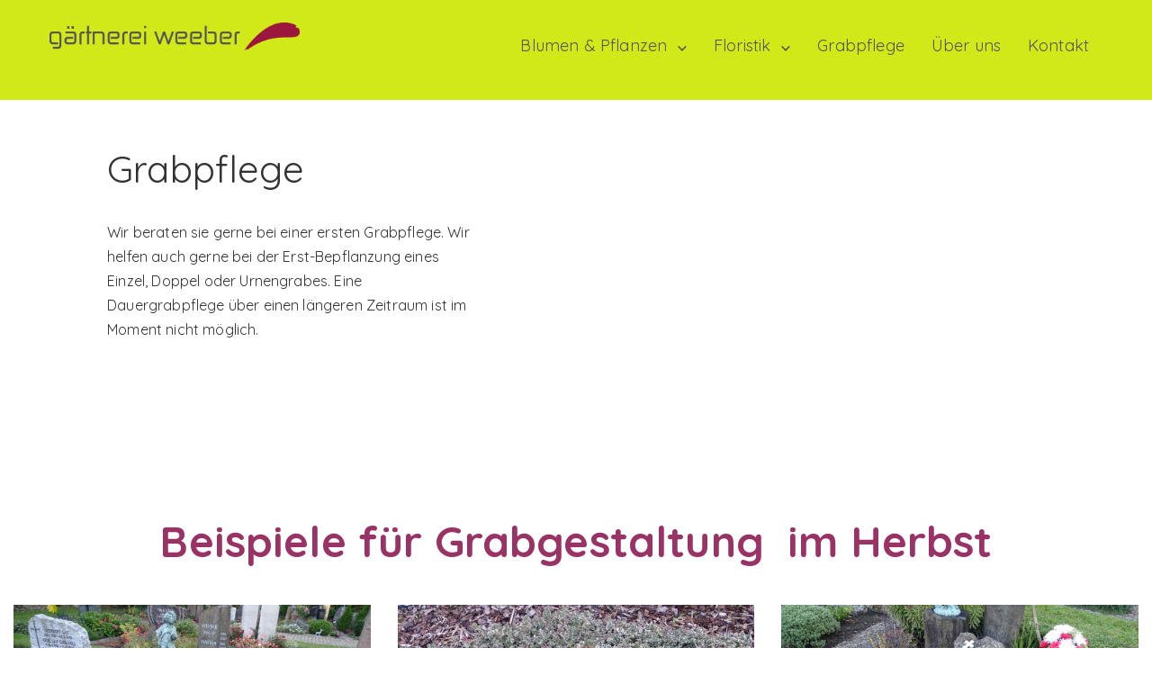

--- FILE ---
content_type: text/html; charset=UTF-8
request_url: https://gaertnerei-weeber.de/grabpflege
body_size: 24725
content:
	<!DOCTYPE html>
<html lang="de">
	<head>
				<meta charset="UTF-8">
		<meta name="viewport" content="width=device-width, initial-scale=1">
		<title>Grabpflege &#8211; Gärtnerei Weeber</title>
<meta name='robots' content='max-image-preview:large' />
<link rel='dns-prefetch' href='//fonts.googleapis.com' />
<link rel="alternate" type="application/rss+xml" title="Gärtnerei Weeber &raquo; Feed" href="https://gaertnerei-weeber.de/feed" />
<link rel="alternate" type="application/rss+xml" title="Gärtnerei Weeber &raquo; Kommentar-Feed" href="https://gaertnerei-weeber.de/comments/feed" />
<link rel="alternate" title="oEmbed (JSON)" type="application/json+oembed" href="https://gaertnerei-weeber.de/wp-json/oembed/1.0/embed?url=https%3A%2F%2Fgaertnerei-weeber.de%2Fgrabpflege" />
<link rel="alternate" title="oEmbed (XML)" type="text/xml+oembed" href="https://gaertnerei-weeber.de/wp-json/oembed/1.0/embed?url=https%3A%2F%2Fgaertnerei-weeber.de%2Fgrabpflege&#038;format=xml" />
<style id='wp-img-auto-sizes-contain-inline-css' type='text/css'>
img:is([sizes=auto i],[sizes^="auto," i]){contain-intrinsic-size:3000px 1500px}
/*# sourceURL=wp-img-auto-sizes-contain-inline-css */
</style>
<style id='wp-emoji-styles-inline-css' type='text/css'>

	img.wp-smiley, img.emoji {
		display: inline !important;
		border: none !important;
		box-shadow: none !important;
		height: 1em !important;
		width: 1em !important;
		margin: 0 0.07em !important;
		vertical-align: -0.1em !important;
		background: none !important;
		padding: 0 !important;
	}
/*# sourceURL=wp-emoji-styles-inline-css */
</style>
<style id='wp-block-library-inline-css' type='text/css'>
:root{--wp-block-synced-color:#7a00df;--wp-block-synced-color--rgb:122,0,223;--wp-bound-block-color:var(--wp-block-synced-color);--wp-editor-canvas-background:#ddd;--wp-admin-theme-color:#007cba;--wp-admin-theme-color--rgb:0,124,186;--wp-admin-theme-color-darker-10:#006ba1;--wp-admin-theme-color-darker-10--rgb:0,107,160.5;--wp-admin-theme-color-darker-20:#005a87;--wp-admin-theme-color-darker-20--rgb:0,90,135;--wp-admin-border-width-focus:2px}@media (min-resolution:192dpi){:root{--wp-admin-border-width-focus:1.5px}}.wp-element-button{cursor:pointer}:root .has-very-light-gray-background-color{background-color:#eee}:root .has-very-dark-gray-background-color{background-color:#313131}:root .has-very-light-gray-color{color:#eee}:root .has-very-dark-gray-color{color:#313131}:root .has-vivid-green-cyan-to-vivid-cyan-blue-gradient-background{background:linear-gradient(135deg,#00d084,#0693e3)}:root .has-purple-crush-gradient-background{background:linear-gradient(135deg,#34e2e4,#4721fb 50%,#ab1dfe)}:root .has-hazy-dawn-gradient-background{background:linear-gradient(135deg,#faaca8,#dad0ec)}:root .has-subdued-olive-gradient-background{background:linear-gradient(135deg,#fafae1,#67a671)}:root .has-atomic-cream-gradient-background{background:linear-gradient(135deg,#fdd79a,#004a59)}:root .has-nightshade-gradient-background{background:linear-gradient(135deg,#330968,#31cdcf)}:root .has-midnight-gradient-background{background:linear-gradient(135deg,#020381,#2874fc)}:root{--wp--preset--font-size--normal:16px;--wp--preset--font-size--huge:42px}.has-regular-font-size{font-size:1em}.has-larger-font-size{font-size:2.625em}.has-normal-font-size{font-size:var(--wp--preset--font-size--normal)}.has-huge-font-size{font-size:var(--wp--preset--font-size--huge)}.has-text-align-center{text-align:center}.has-text-align-left{text-align:left}.has-text-align-right{text-align:right}.has-fit-text{white-space:nowrap!important}#end-resizable-editor-section{display:none}.aligncenter{clear:both}.items-justified-left{justify-content:flex-start}.items-justified-center{justify-content:center}.items-justified-right{justify-content:flex-end}.items-justified-space-between{justify-content:space-between}.screen-reader-text{border:0;clip-path:inset(50%);height:1px;margin:-1px;overflow:hidden;padding:0;position:absolute;width:1px;word-wrap:normal!important}.screen-reader-text:focus{background-color:#ddd;clip-path:none;color:#444;display:block;font-size:1em;height:auto;left:5px;line-height:normal;padding:15px 23px 14px;text-decoration:none;top:5px;width:auto;z-index:100000}html :where(.has-border-color){border-style:solid}html :where([style*=border-top-color]){border-top-style:solid}html :where([style*=border-right-color]){border-right-style:solid}html :where([style*=border-bottom-color]){border-bottom-style:solid}html :where([style*=border-left-color]){border-left-style:solid}html :where([style*=border-width]){border-style:solid}html :where([style*=border-top-width]){border-top-style:solid}html :where([style*=border-right-width]){border-right-style:solid}html :where([style*=border-bottom-width]){border-bottom-style:solid}html :where([style*=border-left-width]){border-left-style:solid}html :where(img[class*=wp-image-]){height:auto;max-width:100%}:where(figure){margin:0 0 1em}html :where(.is-position-sticky){--wp-admin--admin-bar--position-offset:var(--wp-admin--admin-bar--height,0px)}@media screen and (max-width:600px){html :where(.is-position-sticky){--wp-admin--admin-bar--position-offset:0px}}

/*# sourceURL=wp-block-library-inline-css */
</style><style id='global-styles-inline-css' type='text/css'>
:root{--wp--preset--aspect-ratio--square: 1;--wp--preset--aspect-ratio--4-3: 4/3;--wp--preset--aspect-ratio--3-4: 3/4;--wp--preset--aspect-ratio--3-2: 3/2;--wp--preset--aspect-ratio--2-3: 2/3;--wp--preset--aspect-ratio--16-9: 16/9;--wp--preset--aspect-ratio--9-16: 9/16;--wp--preset--color--black: #000000;--wp--preset--color--cyan-bluish-gray: #abb8c3;--wp--preset--color--white: #ffffff;--wp--preset--color--pale-pink: #f78da7;--wp--preset--color--vivid-red: #cf2e2e;--wp--preset--color--luminous-vivid-orange: #ff6900;--wp--preset--color--luminous-vivid-amber: #fcb900;--wp--preset--color--light-green-cyan: #7bdcb5;--wp--preset--color--vivid-green-cyan: #00d084;--wp--preset--color--pale-cyan-blue: #8ed1fc;--wp--preset--color--vivid-cyan-blue: #0693e3;--wp--preset--color--vivid-purple: #9b51e0;--wp--preset--gradient--vivid-cyan-blue-to-vivid-purple: linear-gradient(135deg,rgb(6,147,227) 0%,rgb(155,81,224) 100%);--wp--preset--gradient--light-green-cyan-to-vivid-green-cyan: linear-gradient(135deg,rgb(122,220,180) 0%,rgb(0,208,130) 100%);--wp--preset--gradient--luminous-vivid-amber-to-luminous-vivid-orange: linear-gradient(135deg,rgb(252,185,0) 0%,rgb(255,105,0) 100%);--wp--preset--gradient--luminous-vivid-orange-to-vivid-red: linear-gradient(135deg,rgb(255,105,0) 0%,rgb(207,46,46) 100%);--wp--preset--gradient--very-light-gray-to-cyan-bluish-gray: linear-gradient(135deg,rgb(238,238,238) 0%,rgb(169,184,195) 100%);--wp--preset--gradient--cool-to-warm-spectrum: linear-gradient(135deg,rgb(74,234,220) 0%,rgb(151,120,209) 20%,rgb(207,42,186) 40%,rgb(238,44,130) 60%,rgb(251,105,98) 80%,rgb(254,248,76) 100%);--wp--preset--gradient--blush-light-purple: linear-gradient(135deg,rgb(255,206,236) 0%,rgb(152,150,240) 100%);--wp--preset--gradient--blush-bordeaux: linear-gradient(135deg,rgb(254,205,165) 0%,rgb(254,45,45) 50%,rgb(107,0,62) 100%);--wp--preset--gradient--luminous-dusk: linear-gradient(135deg,rgb(255,203,112) 0%,rgb(199,81,192) 50%,rgb(65,88,208) 100%);--wp--preset--gradient--pale-ocean: linear-gradient(135deg,rgb(255,245,203) 0%,rgb(182,227,212) 50%,rgb(51,167,181) 100%);--wp--preset--gradient--electric-grass: linear-gradient(135deg,rgb(202,248,128) 0%,rgb(113,206,126) 100%);--wp--preset--gradient--midnight: linear-gradient(135deg,rgb(2,3,129) 0%,rgb(40,116,252) 100%);--wp--preset--font-size--small: 13px;--wp--preset--font-size--medium: 20px;--wp--preset--font-size--large: 36px;--wp--preset--font-size--x-large: 42px;--wp--preset--spacing--20: 0.44rem;--wp--preset--spacing--30: 0.67rem;--wp--preset--spacing--40: 1rem;--wp--preset--spacing--50: 1.5rem;--wp--preset--spacing--60: 2.25rem;--wp--preset--spacing--70: 3.38rem;--wp--preset--spacing--80: 5.06rem;--wp--preset--shadow--natural: 6px 6px 9px rgba(0, 0, 0, 0.2);--wp--preset--shadow--deep: 12px 12px 50px rgba(0, 0, 0, 0.4);--wp--preset--shadow--sharp: 6px 6px 0px rgba(0, 0, 0, 0.2);--wp--preset--shadow--outlined: 6px 6px 0px -3px rgb(255, 255, 255), 6px 6px rgb(0, 0, 0);--wp--preset--shadow--crisp: 6px 6px 0px rgb(0, 0, 0);}:where(.is-layout-flex){gap: 0.5em;}:where(.is-layout-grid){gap: 0.5em;}body .is-layout-flex{display: flex;}.is-layout-flex{flex-wrap: wrap;align-items: center;}.is-layout-flex > :is(*, div){margin: 0;}body .is-layout-grid{display: grid;}.is-layout-grid > :is(*, div){margin: 0;}:where(.wp-block-columns.is-layout-flex){gap: 2em;}:where(.wp-block-columns.is-layout-grid){gap: 2em;}:where(.wp-block-post-template.is-layout-flex){gap: 1.25em;}:where(.wp-block-post-template.is-layout-grid){gap: 1.25em;}.has-black-color{color: var(--wp--preset--color--black) !important;}.has-cyan-bluish-gray-color{color: var(--wp--preset--color--cyan-bluish-gray) !important;}.has-white-color{color: var(--wp--preset--color--white) !important;}.has-pale-pink-color{color: var(--wp--preset--color--pale-pink) !important;}.has-vivid-red-color{color: var(--wp--preset--color--vivid-red) !important;}.has-luminous-vivid-orange-color{color: var(--wp--preset--color--luminous-vivid-orange) !important;}.has-luminous-vivid-amber-color{color: var(--wp--preset--color--luminous-vivid-amber) !important;}.has-light-green-cyan-color{color: var(--wp--preset--color--light-green-cyan) !important;}.has-vivid-green-cyan-color{color: var(--wp--preset--color--vivid-green-cyan) !important;}.has-pale-cyan-blue-color{color: var(--wp--preset--color--pale-cyan-blue) !important;}.has-vivid-cyan-blue-color{color: var(--wp--preset--color--vivid-cyan-blue) !important;}.has-vivid-purple-color{color: var(--wp--preset--color--vivid-purple) !important;}.has-black-background-color{background-color: var(--wp--preset--color--black) !important;}.has-cyan-bluish-gray-background-color{background-color: var(--wp--preset--color--cyan-bluish-gray) !important;}.has-white-background-color{background-color: var(--wp--preset--color--white) !important;}.has-pale-pink-background-color{background-color: var(--wp--preset--color--pale-pink) !important;}.has-vivid-red-background-color{background-color: var(--wp--preset--color--vivid-red) !important;}.has-luminous-vivid-orange-background-color{background-color: var(--wp--preset--color--luminous-vivid-orange) !important;}.has-luminous-vivid-amber-background-color{background-color: var(--wp--preset--color--luminous-vivid-amber) !important;}.has-light-green-cyan-background-color{background-color: var(--wp--preset--color--light-green-cyan) !important;}.has-vivid-green-cyan-background-color{background-color: var(--wp--preset--color--vivid-green-cyan) !important;}.has-pale-cyan-blue-background-color{background-color: var(--wp--preset--color--pale-cyan-blue) !important;}.has-vivid-cyan-blue-background-color{background-color: var(--wp--preset--color--vivid-cyan-blue) !important;}.has-vivid-purple-background-color{background-color: var(--wp--preset--color--vivid-purple) !important;}.has-black-border-color{border-color: var(--wp--preset--color--black) !important;}.has-cyan-bluish-gray-border-color{border-color: var(--wp--preset--color--cyan-bluish-gray) !important;}.has-white-border-color{border-color: var(--wp--preset--color--white) !important;}.has-pale-pink-border-color{border-color: var(--wp--preset--color--pale-pink) !important;}.has-vivid-red-border-color{border-color: var(--wp--preset--color--vivid-red) !important;}.has-luminous-vivid-orange-border-color{border-color: var(--wp--preset--color--luminous-vivid-orange) !important;}.has-luminous-vivid-amber-border-color{border-color: var(--wp--preset--color--luminous-vivid-amber) !important;}.has-light-green-cyan-border-color{border-color: var(--wp--preset--color--light-green-cyan) !important;}.has-vivid-green-cyan-border-color{border-color: var(--wp--preset--color--vivid-green-cyan) !important;}.has-pale-cyan-blue-border-color{border-color: var(--wp--preset--color--pale-cyan-blue) !important;}.has-vivid-cyan-blue-border-color{border-color: var(--wp--preset--color--vivid-cyan-blue) !important;}.has-vivid-purple-border-color{border-color: var(--wp--preset--color--vivid-purple) !important;}.has-vivid-cyan-blue-to-vivid-purple-gradient-background{background: var(--wp--preset--gradient--vivid-cyan-blue-to-vivid-purple) !important;}.has-light-green-cyan-to-vivid-green-cyan-gradient-background{background: var(--wp--preset--gradient--light-green-cyan-to-vivid-green-cyan) !important;}.has-luminous-vivid-amber-to-luminous-vivid-orange-gradient-background{background: var(--wp--preset--gradient--luminous-vivid-amber-to-luminous-vivid-orange) !important;}.has-luminous-vivid-orange-to-vivid-red-gradient-background{background: var(--wp--preset--gradient--luminous-vivid-orange-to-vivid-red) !important;}.has-very-light-gray-to-cyan-bluish-gray-gradient-background{background: var(--wp--preset--gradient--very-light-gray-to-cyan-bluish-gray) !important;}.has-cool-to-warm-spectrum-gradient-background{background: var(--wp--preset--gradient--cool-to-warm-spectrum) !important;}.has-blush-light-purple-gradient-background{background: var(--wp--preset--gradient--blush-light-purple) !important;}.has-blush-bordeaux-gradient-background{background: var(--wp--preset--gradient--blush-bordeaux) !important;}.has-luminous-dusk-gradient-background{background: var(--wp--preset--gradient--luminous-dusk) !important;}.has-pale-ocean-gradient-background{background: var(--wp--preset--gradient--pale-ocean) !important;}.has-electric-grass-gradient-background{background: var(--wp--preset--gradient--electric-grass) !important;}.has-midnight-gradient-background{background: var(--wp--preset--gradient--midnight) !important;}.has-small-font-size{font-size: var(--wp--preset--font-size--small) !important;}.has-medium-font-size{font-size: var(--wp--preset--font-size--medium) !important;}.has-large-font-size{font-size: var(--wp--preset--font-size--large) !important;}.has-x-large-font-size{font-size: var(--wp--preset--font-size--x-large) !important;}
/*# sourceURL=global-styles-inline-css */
</style>

<style id='classic-theme-styles-inline-css' type='text/css'>
/*! This file is auto-generated */
.wp-block-button__link{color:#fff;background-color:#32373c;border-radius:9999px;box-shadow:none;text-decoration:none;padding:calc(.667em + 2px) calc(1.333em + 2px);font-size:1.125em}.wp-block-file__button{background:#32373c;color:#fff;text-decoration:none}
/*# sourceURL=/wp-includes/css/classic-themes.min.css */
</style>
<link rel='stylesheet' id='visualcomposerstarter-font-css' href='https://gaertnerei-weeber.de/wp-content/themes/visual-composer-starter/css/vc-font/visual-composer-starter-font.min.css?ver=3.4.1' type='text/css' media='all' />
<link rel='stylesheet' id='visualcomposerstarter-general-css' href='https://gaertnerei-weeber.de/wp-content/themes/visual-composer-starter/css/styles/style.min.css?ver=3.4.1' type='text/css' media='all' />
<link rel='stylesheet' id='visualcomposerstarter-responsive-css' href='https://gaertnerei-weeber.de/wp-content/themes/visual-composer-starter/css/styles/responsive.min.css?ver=3.4.1' type='text/css' media='all' />
<link rel='stylesheet' id='visualcomposerstarter-style-css' href='https://gaertnerei-weeber.de/wp-content/themes/visual-composer-starter/style.css?ver=6.9' type='text/css' media='all' />
<style id='visualcomposerstarter-style-inline-css' type='text/css'>

	/*Body fonts and style*/
	body,
	#main-menu ul li ul li,
	.comment-content cite,
	.entry-content cite,
	.visualcomposerstarter legend
	 { font-family: Quicksand, sans-serif; }
	 body,
	 .sidebar-widget-area a:hover, .sidebar-widget-area a:focus,
	 .sidebar-widget-area .widget_recent_entries ul li:hover, .sidebar-widget-area .widget_archive ul li:hover, .sidebar-widget-area .widget_categories ul li:hover, .sidebar-widget-area .widget_meta ul li:hover, .sidebar-widget-area .widget_recent_entries ul li:focus, .sidebar-widget-area .widget_archive ul li:focus, .sidebar-widget-area .widget_categories ul li:focus, .sidebar-widget-area .widget_meta ul li:focus { color: #555555; }
	  .comment-content table,
	  .entry-content table { border-color: #555555; }
	  .entry-full-content .entry-author-data .author-biography,
	  .entry-full-content .entry-meta,
	  .nav-links.post-navigation a .meta-nav,
	  .search-results-header h4,
	  .entry-preview .entry-meta li,
	  .entry-preview .entry-meta li a,
	  .entry-content .gallery-caption,
	  .comment-content blockquote,
	  .entry-content blockquote,
	  .wp-caption .wp-caption-text,
	  .comments-area .comment-list .comment-metadata a { color: #777777; }
	  .comments-area .comment-list .comment-metadata a:hover,
	  .comments-area .comment-list .comment-metadata a:focus { border-bottom-color: #777777; }
	  a,
	  .comments-area .comment-list .reply a,
	  .comments-area span.required,
	  .comments-area .comment-subscription-form label:before,
	  .entry-preview .entry-meta li a:hover:before,
	  .entry-preview .entry-meta li a:focus:before,
	  .entry-preview .entry-meta li.entry-meta-category:hover:before,
	  .entry-content p a:hover,
	  .entry-content ol a:hover,
	  .entry-content ul a:hover,
	  .entry-content table a:hover,
	  .entry-content datalist a:hover,
	  .entry-content blockquote a:hover,
	  .entry-content dl a:hover,
	  .entry-content address a:hover,
	  .entry-content p a:focus,
	  .entry-content ol a:focus,
	  .entry-content ul a:focus,
	  .entry-content table a:focus,
	  .entry-content datalist a:focus,
	  .entry-content blockquote a:focus,
	  .entry-content dl a:focus,
	  .entry-content address a:focus,
	  .entry-content ul > li:before,
	  .comment-content p a:hover,
	  .comment-content ol a:hover,
	  .comment-content ul a:hover,
	  .comment-content table a:hover,
	  .comment-content datalist a:hover,
	  .comment-content blockquote a:hover,
	  .comment-content dl a:hover,
	  .comment-content address a:hover,
	  .comment-content p a:focus,
	  .comment-content ol a:focus,
	  .comment-content ul a:focus,
	  .comment-content table a:focus,
	  .comment-content datalist a:focus,
	  .comment-content blockquote a:focus,
	  .comment-content dl a:focus,
	  .comment-content address a:focus,
	  .comment-content ul > li:before,
	  .sidebar-widget-area .widget_recent_entries ul li,
	  .sidebar-widget-area .widget_archive ul li,
	  .sidebar-widget-area .widget_categories ul li,
	  .sidebar-widget-area .widget_meta ul li { color: #9c183e; }     
	  .comments-area .comment-list .reply a:hover,
	  .comments-area .comment-list .reply a:focus,
	  .comment-content p a,
	  .comment-content ol a,
	  .comment-content ul a,
	  .comment-content table a,
	  .comment-content datalist a,
	  .comment-content blockquote a,
	  .comment-content dl a,
	  .comment-content address a,
	  .entry-content p a,
	  .entry-content ol a,
	  .entry-content ul a,
	  .entry-content table a,
	  .entry-content datalist a,
	  .entry-content blockquote a,
	  .entry-content dl a,
	  .entry-content address a { border-bottom-color: #9c183e; }    
	  .entry-content blockquote, .comment-content { border-left-color: #9c183e; }
	  
	  html, #main-menu ul li ul li { font-size: 16px }
	  body, #footer, .footer-widget-area .widget-title { line-height: 1.7; }
	  body {
		letter-spacing: 0.01rem;
		font-weight: 400;
		font-style: normal;
		text-transform: none;
	  }
	  
	  .comment-content address,
	  .comment-content blockquote,
	  .comment-content datalist,
	  .comment-content dl,
	  .comment-content ol,
	  .comment-content p,
	  .comment-content table,
	  .comment-content ul,
	  .entry-content address,
	  .entry-content blockquote,
	  .entry-content datalist,
	  .entry-content dl,
	  .entry-content ol,
	  .entry-content p,
	  .entry-content table,
	  .entry-content ul {
		margin-top: 0;
		margin-bottom: 1.5rem;
	  }
	  
	  /*Buttons font and style*/
	  .comments-area .form-submit input[type=submit],
	  .blue-button { 
			background-color: #9c183e; 
			color: #f4f4f4;
			font-family: Quicksand, sans-serif;
			font-size: 16px;
			font-weight: 400;
			font-style: normal;
			letter-spacing: 0.01rem;
			line-height: 1;
			text-transform: none;
			margin-top: 0;
			margin-bottom: 0;
	  }
	  .comments-area .form-submit input[type=submit]:hover,
	  .comments-area .form-submit input[type=submit]:focus,
	  .blue-button:hover, .blue-button:focus, 
	  .entry-content p a.blue-button:hover { 
			background-color: #9c183e; 
			color: #f4f4f4; 
	  }
	  
	  .nav-links.archive-navigation .page-numbers {
	        background-color: #9c183e; 
			color: #f4f4f4;
	  }
	  
	  .nav-links.archive-navigation a.page-numbers:hover, 
	  .nav-links.archive-navigation a.page-numbers:focus, 
	  .nav-links.archive-navigation .page-numbers.current {
	        background-color: #9c183e; 
			color: #f4f4f4; 
	  }
	  .visualcomposerstarter #review_form #respond .form-submit .submit
	   {
	  		background-color: #9c183e; 
			color: #f4f4f4;
			font-family: Quicksand, sans-serif;
			font-size: 16px;
			font-weight: 400;
			font-style: normal;
			letter-spacing: 0.01rem;
			line-height: 1;
			text-transform: none;
			margin-top: 0;
			margin-bottom: 0;
	  }
	  .visualcomposerstarter #review_form #respond .form-submit .submit:hover,
	  .visualcomposerstarter #review_form #respond .form-submit .submit:focus { 
			background-color: #9c183e; 
			color: #f4f4f4; 
	  }
	
	/*Headers fonts and style*/
	.header-widgetised-area .widget_text,
	 #main-menu > ul > li > a, 
	 .entry-full-content .entry-author-data .author-name, 
	 .nav-links.post-navigation a .post-title, 
	 .comments-area .comment-list .comment-author,
	 .comments-area .comment-list .reply a,
	 .comments-area .comment-form-comment label,
	 .comments-area .comment-form-author label,
	 .comments-area .comment-form-email label,
	 .comments-area .comment-form-url label,
	 .comment-content blockquote,
	 .entry-content blockquote { font-family: Quicksand, sans-serif; }
	.entry-full-content .entry-author-data .author-name,
	.entry-full-content .entry-meta a,
	.nav-links.post-navigation a .post-title,
	.comments-area .comment-list .comment-author,
	.comments-area .comment-list .comment-author a,
	.search-results-header h4 strong,
	.entry-preview .entry-meta li a:hover,
	.entry-preview .entry-meta li a:focus { color: #333333; }
	
	.entry-full-content .entry-meta a,
	.comments-area .comment-list .comment-author a:hover,
	.comments-area .comment-list .comment-author a:focus,
	.nav-links.post-navigation a .post-title { border-bottom-color: #333333; }

	 
	 h1 {
		color: #333333;
		font-family: Quicksand, sans-serif;
		font-size: 42px;
		font-weight: 400;
		font-style: normal;
		letter-spacing: 0.01rem;
		line-height: 1.1;
		margin-top: 0;
		margin-bottom: 2.125rem;
		text-transform: none;  
	 }
	 h1 a {color: #557cbf;}
	 h1 a:hover, h1 a:focus {color: #557cbf;}
	 h2 {
		color: #333333;
		font-family: Quicksand, sans-serif;
		font-size: 36px;
		font-weight: 400;
		font-style: normal;
		letter-spacing: 0.01rem;
		line-height: 1.1;
		margin-top: 0;
		margin-bottom: 0.625rem;
		text-transform: none;  
	 }
	 h2 a {color: #557cbf;}
	 h2 a:hover, h2 a:focus {color: #557cbf;}
	 h3 {
		color: #333333;
		font-family: Quicksand, sans-serif;
		font-size: 30px;
		font-weight: 400;
		font-style: normal;
		letter-spacing: 0.01rem;
		line-height: 1.1;
		margin-top: 0;
		margin-bottom: 0.625rem;
		text-transform: none;  
	 }
	 h3 a {color: #557cbf;}
	 h3 a:hover, h3 a:focus {color: #557cbf;}
	 h4 {
		color: #333333;
		font-family: Quicksand, sans-serif;
		font-size: 22px;
		font-weight: 400;
		font-style: normal;
		letter-spacing: 0.01rem;
		line-height: 1.1;
		margin-top: 0;
		margin-bottom: 0.625rem;
		text-transform: none;  
	 }
	 h4 a {color: #557cbf;}
	 h4 a:hover, h4 a:focus {color: #557cbf;}
	 h5 {
		color: #333333;
		font-family: Quicksand, sans-serif;
		font-size: 22px;
		font-weight: 400;
		font-style: normal;
		letter-spacing: 0.01rem;
		line-height: 1.1;
		margin-top: 0;
		margin-bottom: 0.625rem;
		text-transform: none;  
	 }
	 h5 a {color: #557cbf;}
	 h5 a:hover, h5 a:focus {color: #557cbf;}
	 h6 {
		color: #333333;
		font-family: Quicksand, sans-serif;
		font-size: 16px;
		font-weight: 400;
		font-style: normal;
		letter-spacing: 0.01rem;
		line-height: 1.1;
		margin-top: 0;
		margin-bottom: 0.625rem;
		text-transform: none;  
	 }
	 h6 a {color: #557cbf;}
	 h6 a:hover, h6 a:focus {color: #557cbf;}
	
		/*Header and menu area background color*/
		#header .navbar .navbar-wrapper,
		body.navbar-no-background #header .navbar.fixed.scroll,
		body.header-full-width-boxed #header .navbar,
		body.header-full-width #header .navbar {
			background-color: transparent;
		}
		
		@media only screen and (min-width: 768px) {
			body:not(.menu-sandwich) #main-menu ul li ul { background-color: transparent; }
		}
		body.navbar-no-background #header .navbar {background-color: transparent;}
		
		/* Header padding */

		.navbar-wrapper { padding: 10 15px; }
		
		/*Featured image custom height*/
		.header-image .fade-in-img { height: 400px; }
		
/*# sourceURL=visualcomposerstarter-style-inline-css */
</style>
<link rel='stylesheet' id='vcv:assets:front:style-css' href='https://gaertnerei-weeber.de/wp-content/plugins/visualcomposer/public/dist/front.bundle.css?ver=45.15.0' type='text/css' media='all' />
<link rel='stylesheet' id='vcv:assets:source:styles:httpsfontsgoogleapiscomcssfamilyquicksandregularsubsetlatinlatin-extvietnamese-css' href='https://fonts.googleapis.com/css?family=Quicksand%3Aregular&#038;subset=latin%2Clatin-ext%2Cvietnamese&#038;ver=0-119' type='text/css' media='all' />
<link rel='stylesheet' id='vcv:assets:source:styles:httpsfontsgoogleapiscomcssfamilybitter400italic-css' href='https://fonts.googleapis.com/css?family=Bitter%3A400italic&#038;ver=0-119' type='text/css' media='all' />
<link rel='stylesheet' id='vcv:assets:source:styles:httpsfontsgoogleapiscomcssfamilyquicksand700subsetlatinlatin-extvietnamese-css' href='https://fonts.googleapis.com/css?family=Quicksand%3A700&#038;subset=latin%2Clatin-ext%2Cvietnamese&#038;ver=0-119' type='text/css' media='all' />
<link rel='stylesheet' id='vcv:assets:source:styles:httpsfontsgoogleapiscomcssfamilyquicksand700regularsubsetlatinlatin-extvietnamese-css' href='https://fonts.googleapis.com/css?family=Quicksand%3A700%2Cregular&#038;subset=latin%2Clatin-ext%2Cvietnamese&#038;ver=0-119' type='text/css' media='all' />
<link rel='stylesheet' id='vcv:assets:source:styles:assetslibraryimagefilterdistimagefilterbundlecss-css' href='https://gaertnerei-weeber.de/wp-content/plugins/visualcomposer/public/sources/assetsLibrary/imageFilter/dist/imageFilter.bundle.css?ver=45.15.0-119' type='text/css' media='all' />
<style id='vcv-globalElementsCss-inline-css' type='text/css'>
body.header-full-width #header .navbar{background-color:rgba(204,230,0,.9)}#header+.container-fluid>.content-wrapper{padding-top:0}@media only screen and (min-width:768px){body:not(.menu-sandwich) #main-menu ul li ul{background-color:rgba(204,230,0,.9)}body:not(.menu-sandwich) #main-menu ul li ul li:hover>a{background-color:#eaff43}}@media only screen and (max-width:767px){#header .navbar-header{align-items:center;display:flex}#header .navbar-header .navbar-toggle{margin-left:auto;margin-right:0;margin-top:0}#header .navbar-wrapper{padding-bottom:15px;padding-top:15px}#header .custom-logo-link{align-items:center;display:flex;min-height:34px}}
/*# sourceURL=vcv-globalElementsCss-inline-css */
</style>
<style id='vcv:assets:front:style:119-inline-css' type='text/css'>
.vce{margin-bottom:30px}.vce-row-container{width:100%}.vce-row{display:-ms-flexbox;display:flex;-ms-flex-direction:column;flex-direction:column;margin-left:0;position:relative;transition:box-shadow .2s}.vce-row,.vce-row-content>.vce-col:last-child{margin-right:0}.vce-row-full-height{min-height:100vh}.vce-row-content{-ms-flex-pack:start;-ms-flex-line-pack:start;-ms-flex-align:start;align-content:flex-start;align-items:flex-start;display:-ms-flexbox;display:flex;-ms-flex:1 1 auto;flex:1 1 auto;-ms-flex-direction:row;flex-direction:row;-ms-flex-wrap:wrap;flex-wrap:wrap;justify-content:flex-start;min-height:1em;position:relative}.vce-row-wrap--reverse>.vce-row-content{-ms-flex-line-pack:end;-ms-flex-align:end;align-content:flex-end;align-items:flex-end;-ms-flex-wrap:wrap-reverse;flex-wrap:wrap-reverse}.vce-row-columns--top>.vce-row-content{-ms-flex-line-pack:start;align-content:flex-start}.vce-row-columns--top.vce-row-wrap--reverse>.vce-row-content{-ms-flex-line-pack:end;align-content:flex-end}.vce-row-columns--middle>.vce-row-content{-ms-flex-line-pack:center;align-content:center}.vce-row-columns--bottom>.vce-row-content{-ms-flex-line-pack:end;align-content:flex-end}.vce-row-columns--bottom.vce-row-wrap--reverse>.vce-row-content{-ms-flex-line-pack:start;align-content:flex-start}.vce-row-columns--bottom>.vce-row-content:after,.vce-row-columns--middle>.vce-row-content:after,.vce-row-columns--top>.vce-row-content:after{content:"";display:block;height:0;overflow:hidden;visibility:hidden;width:100%}.vce-row-content--middle>.vce-row-content>.vce-col>.vce-col-inner{-ms-flex-pack:center;display:-ms-flexbox;display:flex;-ms-flex-direction:column;flex-direction:column;justify-content:center}.vce-row-content--bottom>.vce-row-content>.vce-col>.vce-col-inner{-ms-flex-pack:end;display:-ms-flexbox;display:flex;-ms-flex-direction:column;flex-direction:column;justify-content:flex-end}.vce-row-equal-height>.vce-row-content{-ms-flex-align:stretch;align-items:stretch}.vce-row-columns--stretch>.vce-row-content{-ms-flex-line-pack:stretch;-ms-flex-align:stretch;align-content:stretch;align-items:stretch}.vce-row[data-vce-full-width=true]{box-sizing:border-box;position:relative}.vce-row[data-vce-stretch-content=true]{padding-left:30px;padding-right:30px}.vce-row[data-vce-stretch-content=true].vce-row-no-paddings{padding-left:0;padding-right:0}.vce-row.vce-element--has-background{padding-left:30px;padding-right:30px;padding-top:30px}.vce-row.vce-element--has-background[data-vce-full-width=true]:not([data-vce-stretch-content=true]){padding-left:0;padding-right:0}.vce-row.vce-element--has-background.vce-row--has-col-background{padding-bottom:30px}.vce-row>.vce-row-content>.vce-col.vce-col--all-last{margin-right:0}.rtl .vce-row>.vce-row-content>.vce-col.vce-col--all-last,.rtl.vce-row>.vce-row-content>.vce-col.vce-col--all-last{margin-left:0}@media (min-width:0) and (max-width:543px){.vce-row.vce-element--xs--has-background{padding-left:30px;padding-right:30px;padding-top:30px}.vce-row.vce-element--xs--has-background[data-vce-full-width=true]:not([data-vce-stretch-content=true]){padding-left:0;padding-right:0}.vce-row.vce-element--has-background.vce-row--xs--has-col-background,.vce-row.vce-element--xs--has-background.vce-row--has-col-background,.vce-row.vce-element--xs--has-background.vce-row--xs--has-col-background{padding-bottom:30px}.vce-row>.vce-row-content>.vce-col.vce-col--xs-last{margin-right:0}.rtl .vce-row>.vce-row-content>.vce-col.vce-col--xs-last,.rtl.vce-row>.vce-row-content>.vce-col.vce-col--xs-last{margin-left:0}}@media (min-width:544px) and (max-width:767px){.vce-row.vce-element--sm--has-background{padding-left:30px;padding-right:30px;padding-top:30px}.vce-row.vce-element--sm--has-background[data-vce-full-width=true]:not([data-vce-stretch-content=true]){padding-left:0;padding-right:0}.vce-row.vce-element--has-background.vce-row--sm--has-col-background,.vce-row.vce-element--sm--has-background.vce-row--has-col-background,.vce-row.vce-element--sm--has-background.vce-row--sm--has-col-background{padding-bottom:30px}.vce-row>.vce-row-content>.vce-col.vce-col--sm-last{margin-right:0}.rtl .vce-row>.vce-row-content>.vce-col.vce-col--sm-last,.rtl.vce-row>.vce-row-content>.vce-col.vce-col--sm-last{margin-left:0}}@media (min-width:768px) and (max-width:991px){.vce-row.vce-element--md--has-background{padding-left:30px;padding-right:30px;padding-top:30px}.vce-row.vce-element--md--has-background[data-vce-full-width=true]:not([data-vce-stretch-content=true]){padding-left:0;padding-right:0}.vce-row.vce-element--has-background.vce-row--md--has-col-background,.vce-row.vce-element--md--has-background.vce-row--has-col-background,.vce-row.vce-element--md--has-background.vce-row--md--has-col-background{padding-bottom:30px}.vce-row>.vce-row-content>.vce-col.vce-col--md-last{margin-right:0}.rtl .vce-row>.vce-row-content>.vce-col.vce-col--md-last,.rtl.vce-row>.vce-row-content>.vce-col.vce-col--md-last{margin-left:0}}@media (min-width:992px) and (max-width:1199px){.vce-row.vce-element--lg--has-background{padding-left:30px;padding-right:30px;padding-top:30px}.vce-row.vce-element--lg--has-background[data-vce-full-width=true]:not([data-vce-stretch-content=true]){padding-left:0;padding-right:0}.vce-row.vce-element--has-background.vce-row--lg--has-col-background,.vce-row.vce-element--lg--has-background.vce-row--has-col-background,.vce-row.vce-element--lg--has-background.vce-row--lg--has-col-background{padding-bottom:30px}.vce-row>.vce-row-content>.vce-col.vce-col--lg-last{margin-right:0}.rtl .vce-row>.vce-row-content>.vce-col.vce-col--lg-last,.rtl.vce-row>.vce-row-content>.vce-col.vce-col--lg-last{margin-left:0}}@media (min-width:1200px){.vce-row.vce-element--xl--has-background{padding-left:30px;padding-right:30px;padding-top:30px}.vce-row.vce-element--xl--has-background[data-vce-full-width=true]:not([data-vce-stretch-content=true]){padding-left:0;padding-right:0}.vce-row.vce-element--has-background.vce-row--xl--has-col-background,.vce-row.vce-element--xl--has-background.vce-row--has-col-background,.vce-row.vce-element--xl--has-background.vce-row--xl--has-col-background{padding-bottom:30px}.vce-row>.vce-row-content>.vce-col.vce-col--xl-last{margin-right:0}.rtl .vce-row>.vce-row-content>.vce-col.vce-col--xl-last,.rtl.vce-row>.vce-row-content>.vce-col.vce-col--xl-last{margin-left:0}}.vce-col{box-sizing:border-box;display:-ms-flexbox;display:flex;-ms-flex:0 0 100%;flex:0 0 100%;max-width:100%;min-width:1em;position:relative}.vce-col--auto{-ms-flex-preferred-size:auto;-ms-flex:1;flex:1;flex-basis:auto}.vce-col-content,.vce-col-inner{overflow-wrap:break-word;position:relative;transition:box-shadow .2s}.vce-col-inner{width:100%}.vce-col-direction--rtl{direction:rtl}.vce-element--has-background>.vce-col-inner>.vce-col-content{padding-left:30px;padding-right:30px;padding-top:30px}.vce-col.vce-col--all-hide{display:none}@media (min-width:0),print{.vce-col--xs-auto{-ms-flex:1 1 0;flex:1 1 0;width:auto}.vce-col--xs-1{-ms-flex:0 0 100%;flex:0 0 100%;max-width:100%}.vce-col.vce-col--xs-visible{display:-ms-flexbox;display:flex}.vce-col.vce-col--xs-hide{display:none}}.vce-row-container>.vce-row>.vce-row-content>.vce-col>.vce-col-inner{padding:0}@media (min-width:544px),print{.vce-col--sm-auto{-ms-flex:1 1 0;flex:1 1 0;width:auto}.vce-col--sm-1{-ms-flex:0 0 100%;flex:0 0 100%;max-width:100%}.vce-col.vce-col--sm-visible{display:-ms-flexbox;display:flex}.vce-col.vce-col--sm-hide{display:none}}@media (min-width:768px),print{.vce-col--md-auto{-ms-flex:1 1 0;flex:1 1 0;width:auto}.vce-col--md-1{-ms-flex:0 0 100%;flex:0 0 100%;max-width:100%}.vce-col.vce-col--md-visible{display:-ms-flexbox;display:flex}.vce-col.vce-col--md-hide{display:none}}@media print,screen and (min-width:992px){.vce-col--lg-auto{-ms-flex:1 1 0;flex:1 1 0;width:1px}.vce-col--lg-1{-ms-flex:0 0 100%;flex:0 0 100%;max-width:100%}.vce-col.vce-col--lg-visible{display:-ms-flexbox;display:flex}.vce-col.vce-col--lg-hide{display:none}}@media (min-width:1200px),print{.vce-col--xl-auto{-ms-flex:1 1 0;flex:1 1 0;width:auto}.vce-col--xl-1{-ms-flex:0 0 100%;flex:0 0 100%;max-width:100%}.vce-col.vce-col--xl-visible{display:-ms-flexbox;display:flex}.vce-col.vce-col--xl-hide{display:none}}@media (min-width:0) and (max-width:543px){.vce-element--xs--has-background>.vce-col-inner>.vce-col-content{padding-left:30px;padding-right:30px;padding-top:30px}}@media (min-width:544px) and (max-width:767px){.vce-element--sm--has-background>.vce-col-inner>.vce-col-content{padding-left:30px;padding-right:30px;padding-top:30px}}@media (min-width:768px) and (max-width:991px){.vce-element--md--has-background>.vce-col-inner>.vce-col-content{padding-left:30px;padding-right:30px;padding-top:30px}}@media (min-width:992px) and (max-width:1199px){.vce-element--lg--has-background>.vce-col-inner>.vce-col-content{padding-left:30px;padding-right:30px;padding-top:30px}}@media (min-width:1200px){.vce-element--xl--has-background>.vce-col-inner>.vce-col-content{padding-left:30px;padding-right:30px;padding-top:30px}}.vce-google-fonts-heading-inner{margin-bottom:0;padding:0}.vce-google-fonts-heading-inner .medium-editor-placeholder{background:inherit}.vce-google-fonts-heading-wrapper{display:inline-block;max-width:100%}.vce-google-fonts-heading-link,.vce-google-fonts-heading-link:focus,.vce-google-fonts-heading-link:hover,.vce-google-fonts-heading-link:visited{background:inherit;border:none;color:inherit;text-decoration:inherit}.vce-google-fonts-heading--align-center{text-align:center}.vce-google-fonts-heading--align-right{text-align:right}.vce-google-fonts-heading--align-left{text-align:left}.vce-button--style-basic-container--align-left{text-align:left}.vce-button--style-basic-container--align-right{text-align:right}.vce-button--style-basic-container--align-center{text-align:center}.vce-button--style-basic-wrapper{display:inline-block;max-width:100%;vertical-align:top}.vce-button--style-basic-wrapper .vce-button--style-basic,.vce-button--style-basic-wrapper .vce-button--style-basic:focus,.vce-button--style-basic-wrapper .vce-button--style-basic:hover,.vce-button--style-basic-wrapper .vce-button--style-basic:link{box-shadow:none}.vce-button--style-basic-wrapper--stretched,.vce-button--style-basic-wrapper--stretched .vce-button--style-basic{width:100%}a.vce-button--style-basic,button.vce-button--style-basic{-webkit-font-smoothing:antialiased;background-color:transparent;background-image:none;border:none;border-radius:0;box-sizing:border-box;cursor:pointer;display:inline-block;font-weight:400;letter-spacing:normal;line-height:normal;margin:0;max-width:100%;position:relative;text-align:center;text-decoration:none;text-transform:none;-ms-touch-action:manipulation;touch-action:manipulation;transition:all .2s ease-in-out;-webkit-user-select:none;-moz-user-select:none;-ms-user-select:none;user-select:none;vertical-align:middle;white-space:normal}a.vce-button--style-basic:focus,a.vce-button--style-basic:hover,button.vce-button--style-basic:focus,button.vce-button--style-basic:hover{outline:none;text-decoration:none}button.vce-button--style-basic{-webkit-appearance:none}.vce-button--style-basic.vce-button--style-basic--size-small{font-size:11px;padding:10px 30px}.vce-button--style-basic.vce-button--style-basic--size-medium{font-size:16px;padding:15px 43px}.vce-button--style-basic.vce-button--style-basic--size-large{font-size:21px;padding:20px 56px}a.vce-button--style-basic--border-round,a.vce-button--style-basic--border-rounded,a.vce-button--style-basic--border-square,button.vce-button--style-basic--border-round,button.vce-button--style-basic--border-rounded,button.vce-button--style-basic--border-square{overflow:hidden;position:relative}.vce-button--style-basic--border-rounded,a.vce-button--style-basic--border-rounded,button.vce-button--style-basic--border-rounded{border-radius:5px}.vce-button--style-basic--border-round,a.vce-button--style-basic--border-round,button.vce-button--style-basic--border-round{border-radius:4em}.vce-button--style-basic--border-square,a.vce-button--style-basic--border-square,button.vce-button--style-basic--border-square{border-radius:0}.rtl .vce-button--style-basic,.rtl.vce-button--style-basic,[dir=rlt] .vce-button--style-basic,[dir=rlt].vce-button--style-basic{direction:rtl;unicode-bidi:embed}.ltr .vce-button--style-basic,.ltr.vce-button--style-basic,[dir=ltr] .vce-button--style-basic,[dir=ltr].vce-button--style-basic{direction:ltr;unicode-bidi:normal}.vce-button--style-outline-container--align-left{text-align:left}.vce-button--style-outline-container--align-right{text-align:right}.vce-button--style-outline-container--align-center{text-align:center}.vce-button--style-outline-wrapper{display:inline-block;max-width:100%;vertical-align:top}.vce-button--style-outline-wrapper .vce-button--style-outline,.vce-button--style-outline-wrapper .vce-button--style-outline-animated,.vce-button--style-outline-wrapper .vce-button--style-outline-animated-slidein,.vce-button--style-outline-wrapper .vce-button--style-outline-animated-slidein:focus,.vce-button--style-outline-wrapper .vce-button--style-outline-animated-slidein:hover,.vce-button--style-outline-wrapper .vce-button--style-outline-animated-slidein:link,.vce-button--style-outline-wrapper .vce-button--style-outline-animated:focus,.vce-button--style-outline-wrapper .vce-button--style-outline-animated:hover,.vce-button--style-outline-wrapper .vce-button--style-outline-animated:link,.vce-button--style-outline-wrapper .vce-button--style-outline:focus,.vce-button--style-outline-wrapper .vce-button--style-outline:hover,.vce-button--style-outline-wrapper .vce-button--style-outline:link{box-shadow:none}.vce-button--style-outline-wrapper--stretched,.vce-button--style-outline-wrapper--stretched .vce-button--style-outline,.vce-button--style-outline-wrapper--stretched .vce-button--style-outline-animated,.vce-button--style-outline-wrapper--stretched .vce-button--style-outline-animated-slidein{width:100%}button.vce-button--style-outline{-webkit-appearance:none}.vce-button--style-outline.vce-button--style-outline--size-small{font-size:11px;padding:10px 30px}.vce-button--style-outline.vce-button--style-outline--size-medium{font-size:16px;padding:15px 43px}.vce-button--style-outline.vce-button--style-outline--size-large{font-size:21px;padding:20px 56px}a.vce-button--style-outline,button.vce-button--style-outline{background-color:transparent;background-image:none;border:none;border-radius:0;box-sizing:border-box;cursor:pointer;display:inline-block;line-height:normal;margin-bottom:0;max-width:100%;position:relative;text-align:center;text-decoration:none;-ms-touch-action:manipulation;touch-action:manipulation;transition:all .2s ease-in-out;-webkit-user-select:none;-moz-user-select:none;-ms-user-select:none;user-select:none;vertical-align:middle;white-space:normal;z-index:1}button:not(:hover):not(:active).vce-button--style-outline{background-color:transparent}a.vce-button--style-outline .vce-button--style-outline-text,button.vce-button--style-outline .vce-button--style-outline-text{-webkit-font-smoothing:antialiased;font-weight:400;letter-spacing:normal;position:relative;text-decoration:none;text-transform:none;transition:none;z-index:1}.vce-button--style-outline-wrapper a.vce-button.vce-button--style-outline:focus,.vce-button--style-outline-wrapper a.vce-button.vce-button--style-outline:hover,.vce-button--style-outline-wrapper button.vce-button.vce-button--style-outline:focus,.vce-button--style-outline-wrapper button.vce-button.vce-button--style-outline:hover{background:none;outline:none;text-decoration:none}a.vce-button--style-outline:after,a.vce-button--style-outline:before,button.vce-button--style-outline:after,button.vce-button--style-outline:before{border-radius:inherit;bottom:0;box-sizing:border-box;content:"";height:auto;left:0;position:absolute;right:0;top:0;transition:all .2s ease-in-out}a.vce-button--style-outline:before,button.vce-button--style-outline:before{border-style:solid;border-width:2px;bottom:1px;box-sizing:border-box;left:1px;right:1px;top:1px;transition:border-color .2s ease-in-out;width:auto}a.vce-button--style-outline:after,button.vce-button--style-outline:after{opacity:0;transition:opacity .2s ease-in-out;width:100%}a.vce-button--style-outline:active:before,a.vce-button--style-outline:focus:before,a.vce-button--style-outline:hover:before,button.vce-button--style-outline:active:before,button.vce-button--style-outline:focus:before,button.vce-button--style-outline:hover:before{border-color:#194}a.vce-button--style-outline:active:after,a.vce-button--style-outline:focus:after,a.vce-button--style-outline:hover:after,button.vce-button--style-outline:active:after,button.vce-button--style-outline:focus:after,button.vce-button--style-outline:hover:after{opacity:1}button.vce-button--style-outline-animated,button.vce-button--style-outline-animated-slidein{-webkit-appearance:none}.vce-button--style-outline-animated-slidein.vce-button--style-outline--size-small,.vce-button--style-outline-animated.vce-button--style-outline--size-small{font-size:11px;padding:10px 30px}.vce-button--style-outline-animated-slidein.vce-button--style-outline--size-medium,.vce-button--style-outline-animated.vce-button--style-outline--size-medium{font-size:16px;padding:15px 43px}.vce-button--style-outline-animated-slidein.vce-button--style-outline--size-large,.vce-button--style-outline-animated.vce-button--style-outline--size-large{font-size:21px;padding:20px 56px}a.vce-button--style-outline-animated,a.vce-button--style-outline-animated-slidein,button.vce-button--style-outline-animated,button.vce-button--style-outline-animated-slidein{background-color:transparent;background-image:none;border:none;border-radius:0;box-sizing:border-box;cursor:pointer;display:inline-block;line-height:normal;margin-bottom:0;max-width:100%;position:relative;text-align:center;text-decoration:none;-ms-touch-action:manipulation;touch-action:manipulation;transition:all .2s ease-in-out;-webkit-user-select:none;-moz-user-select:none;-ms-user-select:none;user-select:none;vertical-align:middle;white-space:normal;z-index:1}button:not(:hover):not(:active).vce-button--style-outline-animated,button:not(:hover):not(:active).vce-button--style-outline-animated-slidein{background-color:transparent}a.vce-button--style-outline-animated .vce-button--style-outline-text,a.vce-button--style-outline-animated-slidein .vce-button--style-outline-text,button.vce-button--style-outline-animated .vce-button--style-outline-text,button.vce-button--style-outline-animated-slidein .vce-button--style-outline-text{position:relative;z-index:1}.vce-button--style-outline-wrapper a.vce-button.vce-button--style-outline-animated-slidein:focus,.vce-button--style-outline-wrapper a.vce-button.vce-button--style-outline-animated:focus,.vce-button--style-outline-wrapper button.vce-button.vce-button--style-outline-animated-slidein:focus,.vce-button--style-outline-wrapper button.vce-button.vce-button--style-outline-animated:focus,a.vce-button--style-outline-animated-slidein:hover,a.vce-button--style-outline-animated:hover,button.vce-button--style-outline-animated-slidein:hover,button.vce-button--style-outline-animated:hover{background:none;outline:none;text-decoration:none}a.vce-button--style-outline-animated-slidein:after,a.vce-button--style-outline-animated-slidein:before,a.vce-button--style-outline-animated:after,a.vce-button--style-outline-animated:before,button.vce-button--style-outline-animated-slidein:after,button.vce-button--style-outline-animated-slidein:before,button.vce-button--style-outline-animated:after,button.vce-button--style-outline-animated:before{border-radius:inherit;bottom:0;box-sizing:border-box;content:"";height:auto;left:0;position:absolute;right:0;top:0;transition:all .2s ease-in-out}a.vce-button--style-outline-animated-slidein:before,a.vce-button--style-outline-animated:before,button.vce-button--style-outline-animated-slidein:before,button.vce-button--style-outline-animated:before{border-style:solid;border-width:2px;bottom:1px;box-sizing:border-box;left:1px;right:1px;top:1px;width:auto}.vce-button--style-outline-animated-slidein:after{transition:width .2s ease-in-out;width:0}.vce-button--style-outline-animated-slidein:active:after,.vce-button--style-outline-animated-slidein:focus:after,.vce-button--style-outline-animated-slidein:hover:after{width:100%}.vce-button--style-outline-animated:after{opacity:0;transition:opacity .2s ease-in-out;width:100%}.vce-button--style-outline-animated:active:after,.vce-button--style-outline-animated:focus:after,.vce-button--style-outline-animated:hover:after{opacity:1}a.vce-button--style-outline--border-round,a.vce-button--style-outline--border-rounded,a.vce-button--style-outline--border-square,button.vce-button--style-outline--border-round,button.vce-button--style-outline--border-rounded,button.vce-button--style-outline--border-square{overflow:hidden;position:relative}a.vce-button--style-outline--border-rounded,button.vce-button--style-outline--border-rounded{border-radius:5px}a.vce-button--style-outline--border-round,button.vce-button--style-outline--border-round{border-radius:4em}a.vce-button--style-outline--border-square,button.vce-button--style-outline--border-square{border-radius:0}.rtl .vce-button--style-outline,.rtl.vce-button--style-outline,[dir=rlt] .vce-button--style-outline,[dir=rlt].vce-button--style-outline{direction:rtl;unicode-bidi:embed}.ltr .vce-button--style-outline,.ltr.vce-button--style-outline,[dir=ltr] .vce-button--style-outline,[dir=ltr].vce-button--style-outline{direction:ltr;unicode-bidi:normal} .vce-feature-section{-ms-flex-pack:center;box-sizing:border-box;display:-ms-flexbox;display:-webkit-flex;display:flex;-ms-flex-direction:column;-webkit-flex-direction:column;flex-direction:column;-webkit-justify-content:center;justify-content:center;min-height:450px;overflow:hidden}.vce-feature-section--reverse{-ms-flex-direction:column-reverse;-webkit-flex-direction:column-reverse;flex-direction:column-reverse}.vce-feature-section-image{background-position:50%;background-repeat:no-repeat;background-size:cover;-ms-flex:1 0 300px;-webkit-flex:1 0 300px;flex:1 0 300px}.vce-feature-section-image--alignment-left{-ms-flex-order:1;-webkit-order:1;order:1}.vce-feature-section-image--alignment-right{-ms-flex-order:3;-webkit-order:3;order:3}.vce-feature-section-content{-ms-flex-order:2;background-position:50%;color:#fff;-ms-flex:1 0 auto;-webkit-flex:1 0 auto;flex:1 0 auto;-webkit-order:2;order:2;padding:30px 0}.vce-feature-section-content h1{color:inherit}.vce-feature-section-content-container{padding:30px}.vce-feature-section .vce{margin-bottom:0}@media (min-width:768px){.vce-feature-section{-ms-flex-direction:row;-webkit-flex-direction:row;flex-direction:row}.vce-feature-section-content,.vce-feature-section-image{-ms-flex:1 1 50%;-webkit-flex:1 1 50%;flex:1 1 50%}.vce-feature-section-content{-ms-flex-pack:center;-ms-flex-align:start;-webkit-align-items:flex-start;align-items:flex-start;display:-ms-flexbox;display:-webkit-flex;display:flex;-ms-flex-direction:column;-webkit-flex-direction:column;flex-direction:column;-webkit-justify-content:center;justify-content:center}.vce-feature-section-content-container{margin:0 auto;max-width:585px;padding:0;width:66.66666667%}}.vce-button--style-outline-container--align-left{text-align:left}.vce-button--style-outline-container--align-right{text-align:right}.vce-button--style-outline-container--align-center{text-align:center}.vce-button--style-outline-wrapper{display:inline-block;max-width:100%;vertical-align:top}.vce-button--style-outline-wrapper .vce-button--style-outline,.vce-button--style-outline-wrapper .vce-button--style-outline-animated,.vce-button--style-outline-wrapper .vce-button--style-outline-animated-slidein,.vce-button--style-outline-wrapper .vce-button--style-outline-animated-slidein:focus,.vce-button--style-outline-wrapper .vce-button--style-outline-animated-slidein:hover,.vce-button--style-outline-wrapper .vce-button--style-outline-animated-slidein:link,.vce-button--style-outline-wrapper .vce-button--style-outline-animated:focus,.vce-button--style-outline-wrapper .vce-button--style-outline-animated:hover,.vce-button--style-outline-wrapper .vce-button--style-outline-animated:link,.vce-button--style-outline-wrapper .vce-button--style-outline:focus,.vce-button--style-outline-wrapper .vce-button--style-outline:hover,.vce-button--style-outline-wrapper .vce-button--style-outline:link{box-shadow:none}.vce-button--style-outline-wrapper--stretched,.vce-button--style-outline-wrapper--stretched .vce-button--style-outline,.vce-button--style-outline-wrapper--stretched .vce-button--style-outline-animated,.vce-button--style-outline-wrapper--stretched .vce-button--style-outline-animated-slidein{width:100%}button.vce-button--style-outline{-webkit-appearance:none}.vce-button--style-outline.vce-button--style-outline--size-small{font-size:11px;padding:10px 30px}.vce-button--style-outline.vce-button--style-outline--size-medium{font-size:16px;padding:15px 43px}.vce-button--style-outline.vce-button--style-outline--size-large{font-size:21px;padding:20px 56px}a.vce-button--style-outline,button.vce-button--style-outline{background-color:transparent;background-image:none;border:none;border-radius:0;box-sizing:border-box;cursor:pointer;display:inline-block;line-height:normal;margin-bottom:0;max-width:100%;position:relative;text-align:center;text-decoration:none;-ms-touch-action:manipulation;touch-action:manipulation;transition:all .2s ease-in-out;-webkit-user-select:none;-moz-user-select:none;-ms-user-select:none;user-select:none;vertical-align:middle;white-space:normal;z-index:1}button:not(:hover):not(:active).vce-button--style-outline{background-color:transparent}a.vce-button--style-outline .vce-button--style-outline-text,button.vce-button--style-outline .vce-button--style-outline-text{-webkit-font-smoothing:antialiased;font-weight:400;letter-spacing:normal;position:relative;text-decoration:none;text-transform:none;transition:none;z-index:1}.vce-button--style-outline-wrapper a.vce-button.vce-button--style-outline:focus,.vce-button--style-outline-wrapper a.vce-button.vce-button--style-outline:hover,.vce-button--style-outline-wrapper button.vce-button.vce-button--style-outline:focus,.vce-button--style-outline-wrapper button.vce-button.vce-button--style-outline:hover{background:none;outline:none;text-decoration:none}a.vce-button--style-outline:after,a.vce-button--style-outline:before,button.vce-button--style-outline:after,button.vce-button--style-outline:before{border-radius:inherit;bottom:0;box-sizing:border-box;content:"";height:auto;left:0;position:absolute;right:0;top:0;transition:all .2s ease-in-out}a.vce-button--style-outline:before,button.vce-button--style-outline:before{border-style:solid;border-width:2px;bottom:1px;box-sizing:border-box;left:1px;right:1px;top:1px;transition:border-color .2s ease-in-out;width:auto}a.vce-button--style-outline:after,button.vce-button--style-outline:after{opacity:0;transition:opacity .2s ease-in-out;width:100%}a.vce-button--style-outline:active:before,a.vce-button--style-outline:focus:before,a.vce-button--style-outline:hover:before,button.vce-button--style-outline:active:before,button.vce-button--style-outline:focus:before,button.vce-button--style-outline:hover:before{border-color:#194}a.vce-button--style-outline:active:after,a.vce-button--style-outline:focus:after,a.vce-button--style-outline:hover:after,button.vce-button--style-outline:active:after,button.vce-button--style-outline:focus:after,button.vce-button--style-outline:hover:after{opacity:1}button.vce-button--style-outline-animated,button.vce-button--style-outline-animated-slidein{-webkit-appearance:none}.vce-button--style-outline-animated-slidein.vce-button--style-outline--size-small,.vce-button--style-outline-animated.vce-button--style-outline--size-small{font-size:11px;padding:10px 30px}.vce-button--style-outline-animated-slidein.vce-button--style-outline--size-medium,.vce-button--style-outline-animated.vce-button--style-outline--size-medium{font-size:16px;padding:15px 43px}.vce-button--style-outline-animated-slidein.vce-button--style-outline--size-large,.vce-button--style-outline-animated.vce-button--style-outline--size-large{font-size:21px;padding:20px 56px}a.vce-button--style-outline-animated,a.vce-button--style-outline-animated-slidein,button.vce-button--style-outline-animated,button.vce-button--style-outline-animated-slidein{background-color:transparent;background-image:none;border:none;border-radius:0;box-sizing:border-box;cursor:pointer;display:inline-block;line-height:normal;margin-bottom:0;max-width:100%;position:relative;text-align:center;text-decoration:none;-ms-touch-action:manipulation;touch-action:manipulation;transition:all .2s ease-in-out;-webkit-user-select:none;-moz-user-select:none;-ms-user-select:none;user-select:none;vertical-align:middle;white-space:normal;z-index:1}button:not(:hover):not(:active).vce-button--style-outline-animated,button:not(:hover):not(:active).vce-button--style-outline-animated-slidein{background-color:transparent}a.vce-button--style-outline-animated .vce-button--style-outline-text,a.vce-button--style-outline-animated-slidein .vce-button--style-outline-text,button.vce-button--style-outline-animated .vce-button--style-outline-text,button.vce-button--style-outline-animated-slidein .vce-button--style-outline-text{position:relative;z-index:1}.vce-button--style-outline-wrapper a.vce-button.vce-button--style-outline-animated-slidein:focus,.vce-button--style-outline-wrapper a.vce-button.vce-button--style-outline-animated:focus,.vce-button--style-outline-wrapper button.vce-button.vce-button--style-outline-animated-slidein:focus,.vce-button--style-outline-wrapper button.vce-button.vce-button--style-outline-animated:focus,a.vce-button--style-outline-animated-slidein:hover,a.vce-button--style-outline-animated:hover,button.vce-button--style-outline-animated-slidein:hover,button.vce-button--style-outline-animated:hover{background:none;outline:none;text-decoration:none}a.vce-button--style-outline-animated-slidein:after,a.vce-button--style-outline-animated-slidein:before,a.vce-button--style-outline-animated:after,a.vce-button--style-outline-animated:before,button.vce-button--style-outline-animated-slidein:after,button.vce-button--style-outline-animated-slidein:before,button.vce-button--style-outline-animated:after,button.vce-button--style-outline-animated:before{border-radius:inherit;bottom:0;box-sizing:border-box;content:"";height:auto;left:0;position:absolute;right:0;top:0;transition:all .2s ease-in-out}a.vce-button--style-outline-animated-slidein:before,a.vce-button--style-outline-animated:before,button.vce-button--style-outline-animated-slidein:before,button.vce-button--style-outline-animated:before{border-style:solid;border-width:2px;bottom:1px;box-sizing:border-box;left:1px;right:1px;top:1px;width:auto}.vce-button--style-outline-animated-slidein:after{transition:width .2s ease-in-out;width:0}.vce-button--style-outline-animated-slidein:active:after,.vce-button--style-outline-animated-slidein:focus:after,.vce-button--style-outline-animated-slidein:hover:after{width:100%}.vce-button--style-outline-animated:after{opacity:0;transition:opacity .2s ease-in-out;width:100%}.vce-button--style-outline-animated:active:after,.vce-button--style-outline-animated:focus:after,.vce-button--style-outline-animated:hover:after{opacity:1}a.vce-button--style-outline--border-round,a.vce-button--style-outline--border-rounded,a.vce-button--style-outline--border-square,button.vce-button--style-outline--border-round,button.vce-button--style-outline--border-rounded,button.vce-button--style-outline--border-square{overflow:hidden;position:relative}a.vce-button--style-outline--border-rounded,button.vce-button--style-outline--border-rounded{border-radius:5px}a.vce-button--style-outline--border-round,button.vce-button--style-outline--border-round{border-radius:4em}a.vce-button--style-outline--border-square,button.vce-button--style-outline--border-square{border-radius:0}.rtl .vce-button--style-outline,.rtl.vce-button--style-outline,[dir=rlt] .vce-button--style-outline,[dir=rlt].vce-button--style-outline{direction:rtl;unicode-bidi:embed}.ltr .vce-button--style-outline,.ltr.vce-button--style-outline,[dir=ltr] .vce-button--style-outline,[dir=ltr].vce-button--style-outline{direction:ltr;unicode-bidi:normal}a.vce-single-image-inner{color:transparent}a.vce-single-image-inner,a.vce-single-image-inner:focus,a.vce-single-image-inner:hover{border-bottom:0;box-shadow:none;text-decoration:none}.vce-single-image-inner{line-height:1;position:relative}.vce-single-image-inner,.vce-single-image-wrapper{display:inline-block;max-width:100%;vertical-align:top}.vce-single-image-wrapper{overflow:hidden}.vce-single-image-wrapper img{max-width:100%;vertical-align:top}.vce-single-image--border-rounded{border-radius:5px;overflow:hidden}.vce-single-image--border-round{border-radius:50%;overflow:hidden}.vce-single-image--align-center{text-align:center}.vce-single-image--align-right{text-align:right}.vce-single-image--align-left{text-align:left}.vce-single-image-wrapper figure{margin:0}.vce-single-image-wrapper figcaption{font-style:italic;margin-top:10px}.vce-single-image-wrapper figcaption[hidden]{display:none}.vce-single-image-inner.vce-single-image--absolute .vce-single-image:not([data-dynamic-natural-size=true]){height:100%;left:0;object-fit:cover;position:absolute;top:0;width:100%}.vce-single-image-container .vce-single-image-inner .vce-single-image{box-shadow:none}.vce-single-image-figure-inner{display:inline-block;max-width:100%}.vce-row--col-gap-30>.vce-row-content>.vce-col{margin-right:30px}.vce-row--col-gap-30>.vce-row-content>.vce-column-resizer .vce-column-resizer-handler{width:30px}.rtl .vce-row--col-gap-30>.vce-row-content>.vce-col,.rtl.vce-row--col-gap-30>.vce-row-content>.vce-col{margin-left:30px;margin-right:0}.vce-google-fonts-heading--font-family-Bitter .vce-google-fonts-heading-inner{font-family:Bitter!important} .vce-google-fonts-heading--gradient-empty--45--5C00FF--FF7200 .vce-google-fonts-heading-inner{background-clip:text;-webkit-background-clip:text;background-image:linear-gradient(45deg,#ff7200,#5c00ff);caret-color:#ff7200;color:transparent!important}.vce-button--style-basic-container a.vce-button.vce-button--style-basic.vce-button--style-basic--hover-color-4d70ac--fff:focus,.vce-button--style-basic-container a.vce-button.vce-button--style-basic.vce-button--style-basic--hover-color-4d70ac--fff:hover,.vce-button--style-basic-container button.vce-button.vce-button--style-basic.vce-button--style-basic--hover-color-4d70ac--fff:focus,.vce-button--style-basic-container button.vce-button.vce-button--style-basic.vce-button--style-basic--hover-color-4d70ac--fff:hover{background-color:#4d70ac;color:#fff} a.vce-button--style-basic.vce-button.vce-button--style-basic--color-b-156-24-62--fff,a.vce-button--style-basic.vce-button.vce-button--style-basic--color-b-156-24-62--fff:not(:hover),button.vce-button--style-basic.vce-button.vce-button--style-basic--color-b-156-24-62--fff,button.vce-button--style-basic.vce-button.vce-button--style-basic--color-b-156-24-62--fff:not(:hover){background-color:#9c183e;color:#fff}a.vce-button--style-basic.vce-button.vce-button--style-basic--color-b-156-24-62--fff:focus,a.vce-button--style-basic.vce-button.vce-button--style-basic--color-b-156-24-62--fff:hover,button.vce-button--style-basic.vce-button.vce-button--style-basic--color-b-156-24-62--fff:focus,button.vce-button--style-basic.vce-button.vce-button--style-basic--color-b-156-24-62--fff:hover{background-color:#8c1638;color:#fff}.vce-button--style-basic-container a.vce-button.vce-button--style-basic.vce-button--style-basic--hover-color-empty--b-145-30-55:focus,.vce-button--style-basic-container a.vce-button.vce-button--style-basic.vce-button--style-basic--hover-color-empty--b-145-30-55:hover,.vce-button--style-basic-container button.vce-button.vce-button--style-basic.vce-button--style-basic--hover-color-empty--b-145-30-55:focus,.vce-button--style-basic-container button.vce-button.vce-button--style-basic.vce-button--style-basic--hover-color-empty--b-145-30-55:hover{color:#911e37} a.vce-button--style-basic.vce-button.vce-button--style-basic--color-empty--b-62-61-61,a.vce-button--style-basic.vce-button.vce-button--style-basic--color-empty--b-62-61-61:focus,a.vce-button--style-basic.vce-button.vce-button--style-basic--color-empty--b-62-61-61:hover,a.vce-button--style-basic.vce-button.vce-button--style-basic--color-empty--b-62-61-61:not(:hover),button.vce-button--style-basic.vce-button.vce-button--style-basic--color-empty--b-62-61-61,button.vce-button--style-basic.vce-button.vce-button--style-basic--color-empty--b-62-61-61:focus,button.vce-button--style-basic.vce-button.vce-button--style-basic--color-empty--b-62-61-61:hover,button.vce-button--style-basic.vce-button.vce-button--style-basic--color-empty--b-62-61-61:not(:hover){color:#3e3d3d}a.vce-button.vce-button--style-outline--color-b-62-61-61--fff--3d3d3d,a.vce-button.vce-button--style-outline--color-b-62-61-61--fff--3d3d3d:hover,a.vce-button.vce-button--style-outline--color-b-62-61-61--fff--3d3d3d:not(:hover):not(:active):not(:focus),button.vce-button.vce-button--style-outline--color-b-62-61-61--fff--3d3d3d,button.vce-button.vce-button--style-outline--color-b-62-61-61--fff--3d3d3d:hover,button.vce-button.vce-button--style-outline--color-b-62-61-61--fff--3d3d3d:not(:hover):not(:active):not(:focus){color:#3e3d3d}a.vce-button.vce-button--style-outline--color-b-62-61-61--fff--3d3d3d:active,a.vce-button.vce-button--style-outline--color-b-62-61-61--fff--3d3d3d:focus,a.vce-button.vce-button--style-outline--color-b-62-61-61--fff--3d3d3d:hover,button.vce-button.vce-button--style-outline--color-b-62-61-61--fff--3d3d3d:active,button.vce-button.vce-button--style-outline--color-b-62-61-61--fff--3d3d3d:focus,button.vce-button.vce-button--style-outline--color-b-62-61-61--fff--3d3d3d:hover{color:#3d3d3d}a.vce-button.vce-button--style-outline-animated--color-b-62-61-61--fff--3d3d3d,a.vce-button.vce-button--style-outline-animated--color-b-62-61-61--fff--3d3d3d:hover,a.vce-button.vce-button--style-outline-animated--color-b-62-61-61--fff--3d3d3d:not(:hover):not(:active):not(:focus),a.vce-button.vce-button--style-outline-animated-slidein--color-b-62-61-61--fff--3d3d3d,a.vce-button.vce-button--style-outline-animated-slidein--color-b-62-61-61--fff--3d3d3d:hover,a.vce-button.vce-button--style-outline-animated-slidein--color-b-62-61-61--fff--3d3d3d:not(:hover):not(:active):not(:focus),button.vce-button.vce-button--style-outline-animated--color-b-62-61-61--fff--3d3d3d,button.vce-button.vce-button--style-outline-animated--color-b-62-61-61--fff--3d3d3d:hover,button.vce-button.vce-button--style-outline-animated--color-b-62-61-61--fff--3d3d3d:not(:hover):not(:active):not(:focus),button.vce-button.vce-button--style-outline-animated-slidein--color-b-62-61-61--fff--3d3d3d,button.vce-button.vce-button--style-outline-animated-slidein--color-b-62-61-61--fff--3d3d3d:hover,button.vce-button.vce-button--style-outline-animated-slidein--color-b-62-61-61--fff--3d3d3d:not(:hover):not(:active):not(:focus){color:#3e3d3d}a.vce-button.vce-button--style-outline-animated--color-b-62-61-61--fff--3d3d3d:active,a.vce-button.vce-button--style-outline-animated--color-b-62-61-61--fff--3d3d3d:focus,a.vce-button.vce-button--style-outline-animated--color-b-62-61-61--fff--3d3d3d:hover,a.vce-button.vce-button--style-outline-animated-slidein--color-b-62-61-61--fff--3d3d3d:active,a.vce-button.vce-button--style-outline-animated-slidein--color-b-62-61-61--fff--3d3d3d:focus,a.vce-button.vce-button--style-outline-animated-slidein--color-b-62-61-61--fff--3d3d3d:hover,button.vce-button.vce-button--style-outline-animated--color-b-62-61-61--fff--3d3d3d:active,button.vce-button.vce-button--style-outline-animated--color-b-62-61-61--fff--3d3d3d:focus,button.vce-button.vce-button--style-outline-animated--color-b-62-61-61--fff--3d3d3d:hover,button.vce-button.vce-button--style-outline-animated-slidein--color-b-62-61-61--fff--3d3d3d:active,button.vce-button.vce-button--style-outline-animated-slidein--color-b-62-61-61--fff--3d3d3d:focus,button.vce-button.vce-button--style-outline-animated-slidein--color-b-62-61-61--fff--3d3d3d:hover{color:#fff} a.vce-button--style-outline--border-color-b-62-61-61--3d3d3d:active:before,a.vce-button--style-outline--border-color-b-62-61-61--3d3d3d:focus:before,a.vce-button--style-outline--border-color-b-62-61-61--3d3d3d:hover:before,button.vce-button--style-outline--border-color-b-62-61-61--3d3d3d:active:before,button.vce-button--style-outline--border-color-b-62-61-61--3d3d3d:focus:before,button.vce-button--style-outline--border-color-b-62-61-61--3d3d3d:hover:before{border-color:#3d3d3d}a.vce-button--style-outline--border-color-b-62-61-61--3d3d3d:before,a.vce-button--style-outline-animated--border-color-b-62-61-61--3d3d3d:before,a.vce-button--style-outline-animated-slidein--border-color-b-62-61-61--3d3d3d:before,button.vce-button--style-outline--border-color-b-62-61-61--3d3d3d:before,button.vce-button--style-outline-animated--border-color-b-62-61-61--3d3d3d:before,button.vce-button--style-outline-animated-slidein--border-color-b-62-61-61--3d3d3d:before{border-color:#3e3d3d} a.vce-button--style-outline-animated--background-color-b-145-30-55:after,a.vce-button--style-outline-animated-slidein--background-color-b-145-30-55:after,button.vce-button--style-outline-animated--background-color-b-145-30-55:after,button.vce-button--style-outline-animated-slidein--background-color-b-145-30-55:after{background-color:#911e37}.vce-button--style-basic-container a.vce-button.vce-button--style-basic.vce-button--style-basic--hover-color-4d70ac--fff:focus,.vce-button--style-basic-container a.vce-button.vce-button--style-basic.vce-button--style-basic--hover-color-4d70ac--fff:hover,.vce-button--style-basic-container button.vce-button.vce-button--style-basic.vce-button--style-basic--hover-color-4d70ac--fff:focus,.vce-button--style-basic-container button.vce-button.vce-button--style-basic.vce-button--style-basic--hover-color-4d70ac--fff:hover{background-color:#4d70ac;color:#fff} a.vce-button--style-basic.vce-button.vce-button--style-basic--color-b-168-210-40--fff,a.vce-button--style-basic.vce-button.vce-button--style-basic--color-b-168-210-40--fff:not(:hover),button.vce-button--style-basic.vce-button.vce-button--style-basic--color-b-168-210-40--fff,button.vce-button--style-basic.vce-button.vce-button--style-basic--color-b-168-210-40--fff:not(:hover){background-color:#a8d228;color:#fff}a.vce-button--style-basic.vce-button.vce-button--style-basic--color-b-168-210-40--fff:focus,a.vce-button--style-basic.vce-button.vce-button--style-basic--color-b-168-210-40--fff:hover,button.vce-button--style-basic.vce-button.vce-button--style-basic--color-b-168-210-40--fff:focus,button.vce-button--style-basic.vce-button.vce-button--style-basic--color-b-168-210-40--fff:hover{background-color:#97bd24;color:#fff}@media all and (min-width:768px),print{.vce-row--col-gap-30[data-vce-do-apply*="24008434"]>.vce-row-content>.vce-col--md-auto{-webkit-flex:1 1 0;flex:1 1 0;max-width:none;width:auto}}@media{#clone-el-d74fd1f4 [data-vce-do-apply*=all][data-vce-do-apply*=el-d74fd1f4],#clone-el-d74fd1f4 [data-vce-do-apply*=margin][data-vce-do-apply*=el-d74fd1f4],#clone-el-d74fd1f4[data-vce-do-apply*=all][data-vce-do-apply*=el-d74fd1f4],#clone-el-d74fd1f4[data-vce-do-apply*=margin][data-vce-do-apply*=el-d74fd1f4],#el-d74fd1f4 [data-vce-do-apply*=all][data-vce-do-apply*=el-d74fd1f4],#el-d74fd1f4 [data-vce-do-apply*=margin][data-vce-do-apply*=el-d74fd1f4],#el-d74fd1f4[data-vce-do-apply*=all][data-vce-do-apply*=el-d74fd1f4],#el-d74fd1f4[data-vce-do-apply*=margin][data-vce-do-apply*=el-d74fd1f4]{margin-top:8px}#clone-el-d74fd1f4 [data-vce-do-apply*=all][data-vce-do-apply*=el-d74fd1f4],#clone-el-d74fd1f4 [data-vce-do-apply*=padding][data-vce-do-apply*=el-d74fd1f4],#clone-el-d74fd1f4[data-vce-do-apply*=all][data-vce-do-apply*=el-d74fd1f4],#clone-el-d74fd1f4[data-vce-do-apply*=padding][data-vce-do-apply*=el-d74fd1f4],#el-d74fd1f4 [data-vce-do-apply*=all][data-vce-do-apply*=el-d74fd1f4],#el-d74fd1f4 [data-vce-do-apply*=padding][data-vce-do-apply*=el-d74fd1f4],#el-d74fd1f4[data-vce-do-apply*=all][data-vce-do-apply*=el-d74fd1f4],#el-d74fd1f4[data-vce-do-apply*=padding][data-vce-do-apply*=el-d74fd1f4]{padding-top:0}}#el-aa8f882d [data-vce-do-apply*=all][data-vce-do-apply*=el-aa8f882d] .vce-content-background-container,#el-aa8f882d [data-vce-do-apply*=border][data-vce-do-apply*=el-aa8f882d] .vce-content-background-container,#el-aa8f882d[data-vce-do-apply*=all][data-vce-do-apply*=el-aa8f882d] .vce-content-background-container,#el-aa8f882d[data-vce-do-apply*=border][data-vce-do-apply*=el-aa8f882d] .vce-content-background-container{border-radius:inherit}@media{#el-aa8f882d [data-vce-do-apply*=all][data-vce-do-apply*=el-aa8f882d],#el-aa8f882d [data-vce-do-apply*=margin][data-vce-do-apply*=el-aa8f882d],#el-aa8f882d[data-vce-do-apply*=all][data-vce-do-apply*=el-aa8f882d],#el-aa8f882d[data-vce-do-apply*=margin][data-vce-do-apply*=el-aa8f882d]{margin-bottom:30px;margin-top:30px}} #el-aa8f882d [vce-box-shadow=el-aa8f882d],#el-aa8f882d[vce-box-shadow=el-aa8f882d]{box-shadow:0 0 4px 2px rgba(85,85,85,.5)} #el-aa8f882d [vce-hover-box-shadow=el-aa8f882d]:focus,#el-aa8f882d [vce-hover-box-shadow=el-aa8f882d]:hover,#el-aa8f882d[vce-hover-box-shadow=el-aa8f882d]:focus,#el-aa8f882d[vce-hover-box-shadow=el-aa8f882d]:hover{box-shadow:0 0 4px 2px rgba(85,85,85,.8)}@media{#clone-el-d2d40585 [data-vce-do-apply*=all][data-vce-do-apply*=el-d2d40585],#clone-el-d2d40585 [data-vce-do-apply*=margin][data-vce-do-apply*=el-d2d40585],#clone-el-d2d40585[data-vce-do-apply*=all][data-vce-do-apply*=el-d2d40585],#clone-el-d2d40585[data-vce-do-apply*=margin][data-vce-do-apply*=el-d2d40585],#el-d2d40585 [data-vce-do-apply*=all][data-vce-do-apply*=el-d2d40585],#el-d2d40585 [data-vce-do-apply*=margin][data-vce-do-apply*=el-d2d40585],#el-d2d40585[data-vce-do-apply*=all][data-vce-do-apply*=el-d2d40585],#el-d2d40585[data-vce-do-apply*=margin][data-vce-do-apply*=el-d2d40585]{margin-bottom:8px;margin-top:30px}}#el-1963b26d [data-vce-do-apply*=all][data-vce-do-apply*=el-1963b26d] .vce-content-background-container,#el-1963b26d [data-vce-do-apply*=border][data-vce-do-apply*=el-1963b26d] .vce-content-background-container,#el-1963b26d[data-vce-do-apply*=all][data-vce-do-apply*=el-1963b26d] .vce-content-background-container,#el-1963b26d[data-vce-do-apply*=border][data-vce-do-apply*=el-1963b26d] .vce-content-background-container{border-radius:inherit} @media (min-width:992px) and (max-width:1199px){#el-1963b26d [data-vce-do-apply*=all][data-vce-do-apply*=el-1963b26d],#el-1963b26d [data-vce-do-apply*=border][data-vce-do-apply*=el-1963b26d],#el-1963b26d[data-vce-do-apply*=all][data-vce-do-apply*=el-1963b26d],#el-1963b26d[data-vce-do-apply*=border][data-vce-do-apply*=el-1963b26d]{border-style:solid;border-width:0}}#el-1963b26d [data-vce-do-apply*=all][data-vce-do-apply*=el-1963b26d] .vce-content-background-container,#el-1963b26d [data-vce-do-apply*=border][data-vce-do-apply*=el-1963b26d] .vce-content-background-container,#el-1963b26d[data-vce-do-apply*=all][data-vce-do-apply*=el-1963b26d] .vce-content-background-container,#el-1963b26d[data-vce-do-apply*=border][data-vce-do-apply*=el-1963b26d] .vce-content-background-container{border-radius:inherit}@media (min-width:992px) and (max-width:1199px){#el-1963b26d [data-vce-do-apply*=all][data-vce-do-apply*=el-1963b26d],#el-1963b26d [data-vce-do-apply*=margin][data-vce-do-apply*=el-1963b26d],#el-1963b26d[data-vce-do-apply*=all][data-vce-do-apply*=el-1963b26d],#el-1963b26d[data-vce-do-apply*=margin][data-vce-do-apply*=el-1963b26d]{margin:0}#el-1963b26d [data-vce-do-apply*=all][data-vce-do-apply*=el-1963b26d],#el-1963b26d [data-vce-do-apply*=padding][data-vce-do-apply*=el-1963b26d],#el-1963b26d[data-vce-do-apply*=all][data-vce-do-apply*=el-1963b26d],#el-1963b26d[data-vce-do-apply*=padding][data-vce-do-apply*=el-1963b26d]{padding:0}#el-1963b26d [data-vce-do-apply*=all][data-vce-do-apply*=el-1963b26d],#el-1963b26d [data-vce-do-apply*=left-pad][data-vce-do-apply*=el-1963b26d],#el-1963b26d[data-vce-do-apply*=all][data-vce-do-apply*=el-1963b26d],#el-1963b26d[data-vce-do-apply*=left-pad][data-vce-do-apply*=el-1963b26d]{padding-left:0}#el-1963b26d [data-vce-do-apply*=all][data-vce-do-apply*=el-1963b26d],#el-1963b26d [data-vce-do-apply*=right-pad][data-vce-do-apply*=el-1963b26d],#el-1963b26d[data-vce-do-apply*=all][data-vce-do-apply*=el-1963b26d],#el-1963b26d[data-vce-do-apply*=right-pad][data-vce-do-apply*=el-1963b26d]{padding-right:0}} @media (min-width:768px) and (max-width:991px){#el-1963b26d [data-vce-do-apply*=all][data-vce-do-apply*=el-1963b26d],#el-1963b26d [data-vce-do-apply*=border][data-vce-do-apply*=el-1963b26d],#el-1963b26d[data-vce-do-apply*=all][data-vce-do-apply*=el-1963b26d],#el-1963b26d[data-vce-do-apply*=border][data-vce-do-apply*=el-1963b26d]{border-style:solid;border-width:0}}#el-1963b26d [data-vce-do-apply*=all][data-vce-do-apply*=el-1963b26d] .vce-content-background-container,#el-1963b26d [data-vce-do-apply*=border][data-vce-do-apply*=el-1963b26d] .vce-content-background-container,#el-1963b26d[data-vce-do-apply*=all][data-vce-do-apply*=el-1963b26d] .vce-content-background-container,#el-1963b26d[data-vce-do-apply*=border][data-vce-do-apply*=el-1963b26d] .vce-content-background-container{border-radius:inherit}@media (min-width:768px) and (max-width:991px){#el-1963b26d [data-vce-do-apply*=all][data-vce-do-apply*=el-1963b26d],#el-1963b26d [data-vce-do-apply*=margin][data-vce-do-apply*=el-1963b26d],#el-1963b26d[data-vce-do-apply*=all][data-vce-do-apply*=el-1963b26d],#el-1963b26d[data-vce-do-apply*=margin][data-vce-do-apply*=el-1963b26d]{margin:0}#el-1963b26d [data-vce-do-apply*=all][data-vce-do-apply*=el-1963b26d],#el-1963b26d [data-vce-do-apply*=padding][data-vce-do-apply*=el-1963b26d],#el-1963b26d[data-vce-do-apply*=all][data-vce-do-apply*=el-1963b26d],#el-1963b26d[data-vce-do-apply*=padding][data-vce-do-apply*=el-1963b26d]{padding:0}#el-1963b26d [data-vce-do-apply*=all][data-vce-do-apply*=el-1963b26d],#el-1963b26d [data-vce-do-apply*=left-pad][data-vce-do-apply*=el-1963b26d],#el-1963b26d[data-vce-do-apply*=all][data-vce-do-apply*=el-1963b26d],#el-1963b26d[data-vce-do-apply*=left-pad][data-vce-do-apply*=el-1963b26d]{padding-left:0}#el-1963b26d [data-vce-do-apply*=all][data-vce-do-apply*=el-1963b26d],#el-1963b26d [data-vce-do-apply*=right-pad][data-vce-do-apply*=el-1963b26d],#el-1963b26d[data-vce-do-apply*=all][data-vce-do-apply*=el-1963b26d],#el-1963b26d[data-vce-do-apply*=right-pad][data-vce-do-apply*=el-1963b26d]{padding-right:0}} @media (min-width:544px) and (max-width:767px){#el-1963b26d{display:none}} @media (max-width:543px){#el-1963b26d{display:none}} #el-1963b26d [vce-box-shadow=el-1963b26d],#el-1963b26d[vce-box-shadow=el-1963b26d]{box-shadow:0 0 4px 2px rgba(85,85,85,.5)} #el-1963b26d [vce-hover-box-shadow=el-1963b26d]:focus,#el-1963b26d [vce-hover-box-shadow=el-1963b26d]:hover,#el-1963b26d[vce-hover-box-shadow=el-1963b26d]:focus,#el-1963b26d[vce-hover-box-shadow=el-1963b26d]:hover{box-shadow:0 0 4px 2px rgba(85,85,85,.8)}@media{#clone-el-7c413df2 [data-vce-do-apply*=all][data-vce-do-apply*=el-7c413df2],#clone-el-7c413df2 [data-vce-do-apply*=margin][data-vce-do-apply*=el-7c413df2],#clone-el-7c413df2[data-vce-do-apply*=all][data-vce-do-apply*=el-7c413df2],#clone-el-7c413df2[data-vce-do-apply*=margin][data-vce-do-apply*=el-7c413df2],#el-7c413df2 [data-vce-do-apply*=all][data-vce-do-apply*=el-7c413df2],#el-7c413df2 [data-vce-do-apply*=margin][data-vce-do-apply*=el-7c413df2],#el-7c413df2[data-vce-do-apply*=all][data-vce-do-apply*=el-7c413df2],#el-7c413df2[data-vce-do-apply*=margin][data-vce-do-apply*=el-7c413df2]{margin-top:8px}#clone-el-7c413df2 [data-vce-do-apply*=all][data-vce-do-apply*=el-7c413df2],#clone-el-7c413df2 [data-vce-do-apply*=padding][data-vce-do-apply*=el-7c413df2],#clone-el-7c413df2[data-vce-do-apply*=all][data-vce-do-apply*=el-7c413df2],#clone-el-7c413df2[data-vce-do-apply*=padding][data-vce-do-apply*=el-7c413df2],#el-7c413df2 [data-vce-do-apply*=all][data-vce-do-apply*=el-7c413df2],#el-7c413df2 [data-vce-do-apply*=padding][data-vce-do-apply*=el-7c413df2],#el-7c413df2[data-vce-do-apply*=all][data-vce-do-apply*=el-7c413df2],#el-7c413df2[data-vce-do-apply*=padding][data-vce-do-apply*=el-7c413df2]{padding-top:0}}@media{#clone-el-d615c455 [data-vce-do-apply*=all][data-vce-do-apply*=el-d615c455],#clone-el-d615c455 [data-vce-do-apply*=margin][data-vce-do-apply*=el-d615c455],#clone-el-d615c455[data-vce-do-apply*=all][data-vce-do-apply*=el-d615c455],#clone-el-d615c455[data-vce-do-apply*=margin][data-vce-do-apply*=el-d615c455],#el-d615c455 [data-vce-do-apply*=all][data-vce-do-apply*=el-d615c455],#el-d615c455 [data-vce-do-apply*=margin][data-vce-do-apply*=el-d615c455],#el-d615c455[data-vce-do-apply*=all][data-vce-do-apply*=el-d615c455],#el-d615c455[data-vce-do-apply*=margin][data-vce-do-apply*=el-d615c455]{margin-top:8px}#clone-el-d615c455 [data-vce-do-apply*=all][data-vce-do-apply*=el-d615c455],#clone-el-d615c455 [data-vce-do-apply*=padding][data-vce-do-apply*=el-d615c455],#clone-el-d615c455[data-vce-do-apply*=all][data-vce-do-apply*=el-d615c455],#clone-el-d615c455[data-vce-do-apply*=padding][data-vce-do-apply*=el-d615c455],#el-d615c455 [data-vce-do-apply*=all][data-vce-do-apply*=el-d615c455],#el-d615c455 [data-vce-do-apply*=padding][data-vce-do-apply*=el-d615c455],#el-d615c455[data-vce-do-apply*=all][data-vce-do-apply*=el-d615c455],#el-d615c455[data-vce-do-apply*=padding][data-vce-do-apply*=el-d615c455]{padding-top:0}}@media{#clone-el-deb3dda6 [data-vce-do-apply*=all][data-vce-do-apply*=el-deb3dda6],#clone-el-deb3dda6 [data-vce-do-apply*=margin][data-vce-do-apply*=el-deb3dda6],#clone-el-deb3dda6[data-vce-do-apply*=all][data-vce-do-apply*=el-deb3dda6],#clone-el-deb3dda6[data-vce-do-apply*=margin][data-vce-do-apply*=el-deb3dda6],#el-deb3dda6 [data-vce-do-apply*=all][data-vce-do-apply*=el-deb3dda6],#el-deb3dda6 [data-vce-do-apply*=margin][data-vce-do-apply*=el-deb3dda6],#el-deb3dda6[data-vce-do-apply*=all][data-vce-do-apply*=el-deb3dda6],#el-deb3dda6[data-vce-do-apply*=margin][data-vce-do-apply*=el-deb3dda6]{margin-bottom:8px;margin-top:30px}}#el-8f38a6ff [data-vce-do-apply*=all][data-vce-do-apply*=el-8f38a6ff] .vce-content-background-container,#el-8f38a6ff [data-vce-do-apply*=border][data-vce-do-apply*=el-8f38a6ff] .vce-content-background-container,#el-8f38a6ff[data-vce-do-apply*=all][data-vce-do-apply*=el-8f38a6ff] .vce-content-background-container,#el-8f38a6ff[data-vce-do-apply*=border][data-vce-do-apply*=el-8f38a6ff] .vce-content-background-container{border-radius:inherit}@media{#el-8f38a6ff [data-vce-do-apply*=all][data-vce-do-apply*=el-8f38a6ff],#el-8f38a6ff [data-vce-do-apply*=margin][data-vce-do-apply*=el-8f38a6ff],#el-8f38a6ff[data-vce-do-apply*=all][data-vce-do-apply*=el-8f38a6ff],#el-8f38a6ff[data-vce-do-apply*=margin][data-vce-do-apply*=el-8f38a6ff]{margin-bottom:30px;margin-top:30px}} #el-8f38a6ff [vce-box-shadow=el-8f38a6ff],#el-8f38a6ff[vce-box-shadow=el-8f38a6ff]{box-shadow:0 0 4px 2px rgba(85,85,85,.5)} #el-8f38a6ff [vce-hover-box-shadow=el-8f38a6ff]:focus,#el-8f38a6ff [vce-hover-box-shadow=el-8f38a6ff]:hover,#el-8f38a6ff[vce-hover-box-shadow=el-8f38a6ff]:focus,#el-8f38a6ff[vce-hover-box-shadow=el-8f38a6ff]:hover{box-shadow:0 0 4px 2px rgba(85,85,85,.8)}@media all and (min-width:768px),print{.vce-row--col-gap-30[data-vce-do-apply*="40ff79f2"]>.vce-row-content>.vce-col--md-auto{-webkit-flex:1 1 0;flex:1 1 0;max-width:none;width:auto}} #el-40ff79f2 [vce-box-shadow=el-40ff79f2],#el-40ff79f2[vce-box-shadow=el-40ff79f2]{box-shadow:0 0 4px 2px rgba(85,85,85,.5)} #el-40ff79f2 [vce-hover-box-shadow=el-40ff79f2]:focus,#el-40ff79f2 [vce-hover-box-shadow=el-40ff79f2]:hover,#el-40ff79f2[vce-hover-box-shadow=el-40ff79f2]:focus,#el-40ff79f2[vce-hover-box-shadow=el-40ff79f2]:hover{box-shadow:0 0 4px 2px rgba(85,85,85,.8)} #el-40ff79f2 [data-vce-do-apply*=all][data-vce-do-apply*=el-40ff79f2] .vce-content-background-container,#el-40ff79f2 [data-vce-do-apply*=border][data-vce-do-apply*=el-40ff79f2] .vce-content-background-container,#el-40ff79f2[data-vce-do-apply*=all][data-vce-do-apply*=el-40ff79f2] .vce-content-background-container,#el-40ff79f2[data-vce-do-apply*=border][data-vce-do-apply*=el-40ff79f2] .vce-content-background-container{border-radius:inherit}@media{#el-40ff79f2 [data-vce-do-apply*=all][data-vce-do-apply*=el-40ff79f2],#el-40ff79f2 [data-vce-do-apply*=margin][data-vce-do-apply*=el-40ff79f2],#el-40ff79f2[data-vce-do-apply*=all][data-vce-do-apply*=el-40ff79f2],#el-40ff79f2[data-vce-do-apply*=margin][data-vce-do-apply*=el-40ff79f2]{margin:0 0 0 30px}#el-40ff79f2 [data-vce-do-apply*=all][data-vce-do-apply*=el-40ff79f2],#el-40ff79f2 [data-vce-do-apply*=padding][data-vce-do-apply*=el-40ff79f2],#el-40ff79f2[data-vce-do-apply*=all][data-vce-do-apply*=el-40ff79f2],#el-40ff79f2[data-vce-do-apply*=padding][data-vce-do-apply*=el-40ff79f2]{padding-bottom:0;padding-right:0;padding-top:0}#el-40ff79f2 [data-vce-do-apply*=all][data-vce-do-apply*=el-40ff79f2],#el-40ff79f2 [data-vce-do-apply*=right-pad][data-vce-do-apply*=el-40ff79f2],#el-40ff79f2[data-vce-do-apply*=all][data-vce-do-apply*=el-40ff79f2],#el-40ff79f2[data-vce-do-apply*=right-pad][data-vce-do-apply*=el-40ff79f2]{padding-right:0}} @media{#el-40ff79f2 [data-vce-do-apply*=all][data-vce-do-apply*=el-40ff79f2],#el-40ff79f2 [data-vce-do-apply*=background][data-vce-do-apply*=el-40ff79f2],#el-40ff79f2[data-vce-do-apply*=all][data-vce-do-apply*=el-40ff79f2],#el-40ff79f2[data-vce-do-apply*=background][data-vce-do-apply*=el-40ff79f2]{background-color:rgba(248,135,73,.07)}}#el-37c181ee [data-vce-do-apply*=all][data-vce-do-apply*=el-37c181ee] .vce-content-background-container,#el-37c181ee [data-vce-do-apply*=border][data-vce-do-apply*=el-37c181ee] .vce-content-background-container,#el-37c181ee[data-vce-do-apply*=all][data-vce-do-apply*=el-37c181ee] .vce-content-background-container,#el-37c181ee[data-vce-do-apply*=border][data-vce-do-apply*=el-37c181ee] .vce-content-background-container{border-radius:inherit}@media{#el-37c181ee [data-vce-do-apply*=all][data-vce-do-apply*=el-37c181ee],#el-37c181ee [data-vce-do-apply*=margin][data-vce-do-apply*=el-37c181ee],#el-37c181ee[data-vce-do-apply*=all][data-vce-do-apply*=el-37c181ee],#el-37c181ee[data-vce-do-apply*=margin][data-vce-do-apply*=el-37c181ee]{margin-bottom:30px;margin-top:30px}} #el-37c181ee [vce-box-shadow=el-37c181ee],#el-37c181ee[vce-box-shadow=el-37c181ee]{box-shadow:0 0 4px 2px rgba(85,85,85,.5)} #el-37c181ee [vce-hover-box-shadow=el-37c181ee]:focus,#el-37c181ee [vce-hover-box-shadow=el-37c181ee]:hover,#el-37c181ee[vce-hover-box-shadow=el-37c181ee]:focus,#el-37c181ee[vce-hover-box-shadow=el-37c181ee]:hover{box-shadow:0 0 4px 2px rgba(85,85,85,.8)}#el-144482c1 [data-vce-do-apply*=all][data-vce-do-apply*=el-144482c1] .vce-content-background-container,#el-144482c1 [data-vce-do-apply*=border][data-vce-do-apply*=el-144482c1] .vce-content-background-container,#el-144482c1[data-vce-do-apply*=all][data-vce-do-apply*=el-144482c1] .vce-content-background-container,#el-144482c1[data-vce-do-apply*=border][data-vce-do-apply*=el-144482c1] .vce-content-background-container{border-radius:inherit} @media (min-width:992px) and (max-width:1199px){#el-144482c1 [data-vce-do-apply*=all][data-vce-do-apply*=el-144482c1],#el-144482c1 [data-vce-do-apply*=border][data-vce-do-apply*=el-144482c1],#el-144482c1[data-vce-do-apply*=all][data-vce-do-apply*=el-144482c1],#el-144482c1[data-vce-do-apply*=border][data-vce-do-apply*=el-144482c1]{border-style:solid;border-width:0}}#el-144482c1 [data-vce-do-apply*=all][data-vce-do-apply*=el-144482c1] .vce-content-background-container,#el-144482c1 [data-vce-do-apply*=border][data-vce-do-apply*=el-144482c1] .vce-content-background-container,#el-144482c1[data-vce-do-apply*=all][data-vce-do-apply*=el-144482c1] .vce-content-background-container,#el-144482c1[data-vce-do-apply*=border][data-vce-do-apply*=el-144482c1] .vce-content-background-container{border-radius:inherit}@media (min-width:992px) and (max-width:1199px){#el-144482c1 [data-vce-do-apply*=all][data-vce-do-apply*=el-144482c1],#el-144482c1 [data-vce-do-apply*=margin][data-vce-do-apply*=el-144482c1],#el-144482c1[data-vce-do-apply*=all][data-vce-do-apply*=el-144482c1],#el-144482c1[data-vce-do-apply*=margin][data-vce-do-apply*=el-144482c1]{margin:0}#el-144482c1 [data-vce-do-apply*=all][data-vce-do-apply*=el-144482c1],#el-144482c1 [data-vce-do-apply*=padding][data-vce-do-apply*=el-144482c1],#el-144482c1[data-vce-do-apply*=all][data-vce-do-apply*=el-144482c1],#el-144482c1[data-vce-do-apply*=padding][data-vce-do-apply*=el-144482c1]{padding:0}#el-144482c1 [data-vce-do-apply*=all][data-vce-do-apply*=el-144482c1],#el-144482c1 [data-vce-do-apply*=left-pad][data-vce-do-apply*=el-144482c1],#el-144482c1[data-vce-do-apply*=all][data-vce-do-apply*=el-144482c1],#el-144482c1[data-vce-do-apply*=left-pad][data-vce-do-apply*=el-144482c1]{padding-left:0}#el-144482c1 [data-vce-do-apply*=all][data-vce-do-apply*=el-144482c1],#el-144482c1 [data-vce-do-apply*=right-pad][data-vce-do-apply*=el-144482c1],#el-144482c1[data-vce-do-apply*=all][data-vce-do-apply*=el-144482c1],#el-144482c1[data-vce-do-apply*=right-pad][data-vce-do-apply*=el-144482c1]{padding-right:0}} @media (min-width:768px) and (max-width:991px){#el-144482c1 [data-vce-do-apply*=all][data-vce-do-apply*=el-144482c1],#el-144482c1 [data-vce-do-apply*=border][data-vce-do-apply*=el-144482c1],#el-144482c1[data-vce-do-apply*=all][data-vce-do-apply*=el-144482c1],#el-144482c1[data-vce-do-apply*=border][data-vce-do-apply*=el-144482c1]{border-style:solid;border-width:0}}#el-144482c1 [data-vce-do-apply*=all][data-vce-do-apply*=el-144482c1] .vce-content-background-container,#el-144482c1 [data-vce-do-apply*=border][data-vce-do-apply*=el-144482c1] .vce-content-background-container,#el-144482c1[data-vce-do-apply*=all][data-vce-do-apply*=el-144482c1] .vce-content-background-container,#el-144482c1[data-vce-do-apply*=border][data-vce-do-apply*=el-144482c1] .vce-content-background-container{border-radius:inherit}@media (min-width:768px) and (max-width:991px){#el-144482c1 [data-vce-do-apply*=all][data-vce-do-apply*=el-144482c1],#el-144482c1 [data-vce-do-apply*=margin][data-vce-do-apply*=el-144482c1],#el-144482c1[data-vce-do-apply*=all][data-vce-do-apply*=el-144482c1],#el-144482c1[data-vce-do-apply*=margin][data-vce-do-apply*=el-144482c1]{margin:0}#el-144482c1 [data-vce-do-apply*=all][data-vce-do-apply*=el-144482c1],#el-144482c1 [data-vce-do-apply*=padding][data-vce-do-apply*=el-144482c1],#el-144482c1[data-vce-do-apply*=all][data-vce-do-apply*=el-144482c1],#el-144482c1[data-vce-do-apply*=padding][data-vce-do-apply*=el-144482c1]{padding:0}#el-144482c1 [data-vce-do-apply*=all][data-vce-do-apply*=el-144482c1],#el-144482c1 [data-vce-do-apply*=left-pad][data-vce-do-apply*=el-144482c1],#el-144482c1[data-vce-do-apply*=all][data-vce-do-apply*=el-144482c1],#el-144482c1[data-vce-do-apply*=left-pad][data-vce-do-apply*=el-144482c1]{padding-left:0}#el-144482c1 [data-vce-do-apply*=all][data-vce-do-apply*=el-144482c1],#el-144482c1 [data-vce-do-apply*=right-pad][data-vce-do-apply*=el-144482c1],#el-144482c1[data-vce-do-apply*=all][data-vce-do-apply*=el-144482c1],#el-144482c1[data-vce-do-apply*=right-pad][data-vce-do-apply*=el-144482c1]{padding-right:0}} @media (min-width:544px) and (max-width:767px){#el-144482c1{display:none}} @media (max-width:543px){#el-144482c1{display:none}} #el-144482c1 [vce-box-shadow=el-144482c1],#el-144482c1[vce-box-shadow=el-144482c1]{box-shadow:0 0 4px 2px rgba(85,85,85,.5)} #el-144482c1 [vce-hover-box-shadow=el-144482c1]:focus,#el-144482c1 [vce-hover-box-shadow=el-144482c1]:hover,#el-144482c1[vce-hover-box-shadow=el-144482c1]:focus,#el-144482c1[vce-hover-box-shadow=el-144482c1]:hover{box-shadow:0 0 4px 2px rgba(85,85,85,.8)}@media all and (min-width:768px),print{.vce-row--col-gap-30[data-vce-do-apply*=df3cf2d1]>.vce-row-content>.vce-col--md-auto{-webkit-flex:1 1 0;flex:1 1 0;max-width:none;width:auto}} #el-df3cf2d1 [vce-box-shadow=el-df3cf2d1],#el-df3cf2d1[vce-box-shadow=el-df3cf2d1]{box-shadow:0 0 4px 2px rgba(85,85,85,.5)} #el-df3cf2d1 [vce-hover-box-shadow=el-df3cf2d1]:focus,#el-df3cf2d1 [vce-hover-box-shadow=el-df3cf2d1]:hover,#el-df3cf2d1[vce-hover-box-shadow=el-df3cf2d1]:focus,#el-df3cf2d1[vce-hover-box-shadow=el-df3cf2d1]:hover{box-shadow:0 0 4px 2px rgba(85,85,85,.8)} #el-df3cf2d1 [data-vce-do-apply*=all][data-vce-do-apply*=el-df3cf2d1] .vce-content-background-container,#el-df3cf2d1 [data-vce-do-apply*=border][data-vce-do-apply*=el-df3cf2d1] .vce-content-background-container,#el-df3cf2d1[data-vce-do-apply*=all][data-vce-do-apply*=el-df3cf2d1] .vce-content-background-container,#el-df3cf2d1[data-vce-do-apply*=border][data-vce-do-apply*=el-df3cf2d1] .vce-content-background-container{border-radius:inherit}@media{#el-df3cf2d1 [data-vce-do-apply*=all][data-vce-do-apply*=el-df3cf2d1],#el-df3cf2d1 [data-vce-do-apply*=margin][data-vce-do-apply*=el-df3cf2d1],#el-df3cf2d1[data-vce-do-apply*=all][data-vce-do-apply*=el-df3cf2d1],#el-df3cf2d1[data-vce-do-apply*=margin][data-vce-do-apply*=el-df3cf2d1]{margin-bottom:0;margin-top:0}}@media{#clone-el-9d00cb23 [data-vce-do-apply*=all][data-vce-do-apply*=el-9d00cb23],#clone-el-9d00cb23 [data-vce-do-apply*=padding][data-vce-do-apply*=el-9d00cb23],#clone-el-9d00cb23[data-vce-do-apply*=all][data-vce-do-apply*=el-9d00cb23],#clone-el-9d00cb23[data-vce-do-apply*=padding][data-vce-do-apply*=el-9d00cb23],#el-9d00cb23 [data-vce-do-apply*=all][data-vce-do-apply*=el-9d00cb23],#el-9d00cb23 [data-vce-do-apply*=padding][data-vce-do-apply*=el-9d00cb23],#el-9d00cb23[data-vce-do-apply*=all][data-vce-do-apply*=el-9d00cb23],#el-9d00cb23[data-vce-do-apply*=padding][data-vce-do-apply*=el-9d00cb23]{padding-top:15px}}@media{#clone-el-47748f31 [data-vce-do-apply*=all][data-vce-do-apply*=el-47748f31],#clone-el-47748f31 [data-vce-do-apply*=margin][data-vce-do-apply*=el-47748f31],#clone-el-47748f31[data-vce-do-apply*=all][data-vce-do-apply*=el-47748f31],#clone-el-47748f31[data-vce-do-apply*=margin][data-vce-do-apply*=el-47748f31],#el-47748f31 [data-vce-do-apply*=all][data-vce-do-apply*=el-47748f31],#el-47748f31 [data-vce-do-apply*=margin][data-vce-do-apply*=el-47748f31],#el-47748f31[data-vce-do-apply*=all][data-vce-do-apply*=el-47748f31],#el-47748f31[data-vce-do-apply*=margin][data-vce-do-apply*=el-47748f31]{margin-bottom:0}}@media all and (min-width:768px),print{.vce-row--col-gap-30[data-vce-do-apply*="0b3c6bbb"]>.vce-row-content>.vce-col--md-auto{-webkit-flex:1 1 0;flex:1 1 0;max-width:none;width:auto}} #el-0b3c6bbb [vce-box-shadow=el-0b3c6bbb],#el-0b3c6bbb[vce-box-shadow=el-0b3c6bbb]{box-shadow:0 0 4px 2px rgba(85,85,85,.5)} #el-0b3c6bbb [vce-hover-box-shadow=el-0b3c6bbb]:focus,#el-0b3c6bbb [vce-hover-box-shadow=el-0b3c6bbb]:hover,#el-0b3c6bbb[vce-hover-box-shadow=el-0b3c6bbb]:focus,#el-0b3c6bbb[vce-hover-box-shadow=el-0b3c6bbb]:hover{box-shadow:0 0 4px 2px rgba(85,85,85,.8)} #el-0b3c6bbb [data-vce-do-apply*=all][data-vce-do-apply*=el-0b3c6bbb] .vce-content-background-container,#el-0b3c6bbb [data-vce-do-apply*=border][data-vce-do-apply*=el-0b3c6bbb] .vce-content-background-container,#el-0b3c6bbb[data-vce-do-apply*=all][data-vce-do-apply*=el-0b3c6bbb] .vce-content-background-container,#el-0b3c6bbb[data-vce-do-apply*=border][data-vce-do-apply*=el-0b3c6bbb] .vce-content-background-container{border-radius:inherit}@media{#el-0b3c6bbb [data-vce-do-apply*=all][data-vce-do-apply*=el-0b3c6bbb],#el-0b3c6bbb [data-vce-do-apply*=margin][data-vce-do-apply*=el-0b3c6bbb],#el-0b3c6bbb[data-vce-do-apply*=all][data-vce-do-apply*=el-0b3c6bbb],#el-0b3c6bbb[data-vce-do-apply*=margin][data-vce-do-apply*=el-0b3c6bbb]{margin:0}#el-0b3c6bbb [data-vce-do-apply*=all][data-vce-do-apply*=el-0b3c6bbb],#el-0b3c6bbb [data-vce-do-apply*=padding][data-vce-do-apply*=el-0b3c6bbb],#el-0b3c6bbb[data-vce-do-apply*=all][data-vce-do-apply*=el-0b3c6bbb],#el-0b3c6bbb[data-vce-do-apply*=padding][data-vce-do-apply*=el-0b3c6bbb]{padding-bottom:0;padding-right:30px;padding-top:0}#el-0b3c6bbb [data-vce-do-apply*=all][data-vce-do-apply*=el-0b3c6bbb],#el-0b3c6bbb [data-vce-do-apply*=right-pad][data-vce-do-apply*=el-0b3c6bbb],#el-0b3c6bbb[data-vce-do-apply*=all][data-vce-do-apply*=el-0b3c6bbb],#el-0b3c6bbb[data-vce-do-apply*=right-pad][data-vce-do-apply*=el-0b3c6bbb]{padding-right:30px}} @media{#el-0b3c6bbb [data-vce-do-apply*=all][data-vce-do-apply*=el-0b3c6bbb],#el-0b3c6bbb [data-vce-do-apply*=background][data-vce-do-apply*=el-0b3c6bbb],#el-0b3c6bbb[data-vce-do-apply*=all][data-vce-do-apply*=el-0b3c6bbb],#el-0b3c6bbb[data-vce-do-apply*=background][data-vce-do-apply*=el-0b3c6bbb]{background-color:rgba(248,135,73,.07)}}@media{#clone-el-89b5f4c1 [data-vce-do-apply*=all][data-vce-do-apply*=el-89b5f4c1],#clone-el-89b5f4c1 [data-vce-do-apply*=margin][data-vce-do-apply*=el-89b5f4c1],#clone-el-89b5f4c1[data-vce-do-apply*=all][data-vce-do-apply*=el-89b5f4c1],#clone-el-89b5f4c1[data-vce-do-apply*=margin][data-vce-do-apply*=el-89b5f4c1],#el-89b5f4c1 [data-vce-do-apply*=all][data-vce-do-apply*=el-89b5f4c1],#el-89b5f4c1 [data-vce-do-apply*=margin][data-vce-do-apply*=el-89b5f4c1],#el-89b5f4c1[data-vce-do-apply*=all][data-vce-do-apply*=el-89b5f4c1],#el-89b5f4c1[data-vce-do-apply*=margin][data-vce-do-apply*=el-89b5f4c1]{margin-bottom:8px;margin-top:30px}}@media{#clone-el-25d61096 [data-vce-do-apply*=all][data-vce-do-apply*=el-25d61096],#clone-el-25d61096 [data-vce-do-apply*=margin][data-vce-do-apply*=el-25d61096],#clone-el-25d61096[data-vce-do-apply*=all][data-vce-do-apply*=el-25d61096],#clone-el-25d61096[data-vce-do-apply*=margin][data-vce-do-apply*=el-25d61096],#el-25d61096 [data-vce-do-apply*=all][data-vce-do-apply*=el-25d61096],#el-25d61096 [data-vce-do-apply*=margin][data-vce-do-apply*=el-25d61096],#el-25d61096[data-vce-do-apply*=all][data-vce-do-apply*=el-25d61096],#el-25d61096[data-vce-do-apply*=margin][data-vce-do-apply*=el-25d61096]{margin-top:8px}#clone-el-25d61096 [data-vce-do-apply*=all][data-vce-do-apply*=el-25d61096],#clone-el-25d61096 [data-vce-do-apply*=padding][data-vce-do-apply*=el-25d61096],#clone-el-25d61096[data-vce-do-apply*=all][data-vce-do-apply*=el-25d61096],#clone-el-25d61096[data-vce-do-apply*=padding][data-vce-do-apply*=el-25d61096],#el-25d61096 [data-vce-do-apply*=all][data-vce-do-apply*=el-25d61096],#el-25d61096 [data-vce-do-apply*=padding][data-vce-do-apply*=el-25d61096],#el-25d61096[data-vce-do-apply*=all][data-vce-do-apply*=el-25d61096],#el-25d61096[data-vce-do-apply*=padding][data-vce-do-apply*=el-25d61096]{padding-top:0}}#el-0aaa5aa7 [data-vce-do-apply*=all][data-vce-do-apply*=el-0aaa5aa7] .vce-content-background-container,#el-0aaa5aa7 [data-vce-do-apply*=border][data-vce-do-apply*=el-0aaa5aa7] .vce-content-background-container,#el-0aaa5aa7[data-vce-do-apply*=all][data-vce-do-apply*=el-0aaa5aa7] .vce-content-background-container,#el-0aaa5aa7[data-vce-do-apply*=border][data-vce-do-apply*=el-0aaa5aa7] .vce-content-background-container{border-radius:inherit} @media (min-width:992px) and (max-width:1199px){#el-0aaa5aa7 [data-vce-do-apply*=all][data-vce-do-apply*=el-0aaa5aa7],#el-0aaa5aa7 [data-vce-do-apply*=border][data-vce-do-apply*=el-0aaa5aa7],#el-0aaa5aa7[data-vce-do-apply*=all][data-vce-do-apply*=el-0aaa5aa7],#el-0aaa5aa7[data-vce-do-apply*=border][data-vce-do-apply*=el-0aaa5aa7]{border-style:solid;border-width:0}}#el-0aaa5aa7 [data-vce-do-apply*=all][data-vce-do-apply*=el-0aaa5aa7] .vce-content-background-container,#el-0aaa5aa7 [data-vce-do-apply*=border][data-vce-do-apply*=el-0aaa5aa7] .vce-content-background-container,#el-0aaa5aa7[data-vce-do-apply*=all][data-vce-do-apply*=el-0aaa5aa7] .vce-content-background-container,#el-0aaa5aa7[data-vce-do-apply*=border][data-vce-do-apply*=el-0aaa5aa7] .vce-content-background-container{border-radius:inherit}@media (min-width:992px) and (max-width:1199px){#el-0aaa5aa7 [data-vce-do-apply*=all][data-vce-do-apply*=el-0aaa5aa7],#el-0aaa5aa7 [data-vce-do-apply*=margin][data-vce-do-apply*=el-0aaa5aa7],#el-0aaa5aa7[data-vce-do-apply*=all][data-vce-do-apply*=el-0aaa5aa7],#el-0aaa5aa7[data-vce-do-apply*=margin][data-vce-do-apply*=el-0aaa5aa7]{margin:0}#el-0aaa5aa7 [data-vce-do-apply*=all][data-vce-do-apply*=el-0aaa5aa7],#el-0aaa5aa7 [data-vce-do-apply*=padding][data-vce-do-apply*=el-0aaa5aa7],#el-0aaa5aa7[data-vce-do-apply*=all][data-vce-do-apply*=el-0aaa5aa7],#el-0aaa5aa7[data-vce-do-apply*=padding][data-vce-do-apply*=el-0aaa5aa7]{padding:0}#el-0aaa5aa7 [data-vce-do-apply*=all][data-vce-do-apply*=el-0aaa5aa7],#el-0aaa5aa7 [data-vce-do-apply*=left-pad][data-vce-do-apply*=el-0aaa5aa7],#el-0aaa5aa7[data-vce-do-apply*=all][data-vce-do-apply*=el-0aaa5aa7],#el-0aaa5aa7[data-vce-do-apply*=left-pad][data-vce-do-apply*=el-0aaa5aa7]{padding-left:0}#el-0aaa5aa7 [data-vce-do-apply*=all][data-vce-do-apply*=el-0aaa5aa7],#el-0aaa5aa7 [data-vce-do-apply*=right-pad][data-vce-do-apply*=el-0aaa5aa7],#el-0aaa5aa7[data-vce-do-apply*=all][data-vce-do-apply*=el-0aaa5aa7],#el-0aaa5aa7[data-vce-do-apply*=right-pad][data-vce-do-apply*=el-0aaa5aa7]{padding-right:0}} @media (min-width:768px) and (max-width:991px){#el-0aaa5aa7 [data-vce-do-apply*=all][data-vce-do-apply*=el-0aaa5aa7],#el-0aaa5aa7 [data-vce-do-apply*=border][data-vce-do-apply*=el-0aaa5aa7],#el-0aaa5aa7[data-vce-do-apply*=all][data-vce-do-apply*=el-0aaa5aa7],#el-0aaa5aa7[data-vce-do-apply*=border][data-vce-do-apply*=el-0aaa5aa7]{border-style:solid;border-width:0}}#el-0aaa5aa7 [data-vce-do-apply*=all][data-vce-do-apply*=el-0aaa5aa7] .vce-content-background-container,#el-0aaa5aa7 [data-vce-do-apply*=border][data-vce-do-apply*=el-0aaa5aa7] .vce-content-background-container,#el-0aaa5aa7[data-vce-do-apply*=all][data-vce-do-apply*=el-0aaa5aa7] .vce-content-background-container,#el-0aaa5aa7[data-vce-do-apply*=border][data-vce-do-apply*=el-0aaa5aa7] .vce-content-background-container{border-radius:inherit}@media (min-width:768px) and (max-width:991px){#el-0aaa5aa7 [data-vce-do-apply*=all][data-vce-do-apply*=el-0aaa5aa7],#el-0aaa5aa7 [data-vce-do-apply*=margin][data-vce-do-apply*=el-0aaa5aa7],#el-0aaa5aa7[data-vce-do-apply*=all][data-vce-do-apply*=el-0aaa5aa7],#el-0aaa5aa7[data-vce-do-apply*=margin][data-vce-do-apply*=el-0aaa5aa7]{margin:0}#el-0aaa5aa7 [data-vce-do-apply*=all][data-vce-do-apply*=el-0aaa5aa7],#el-0aaa5aa7 [data-vce-do-apply*=padding][data-vce-do-apply*=el-0aaa5aa7],#el-0aaa5aa7[data-vce-do-apply*=all][data-vce-do-apply*=el-0aaa5aa7],#el-0aaa5aa7[data-vce-do-apply*=padding][data-vce-do-apply*=el-0aaa5aa7]{padding:0}#el-0aaa5aa7 [data-vce-do-apply*=all][data-vce-do-apply*=el-0aaa5aa7],#el-0aaa5aa7 [data-vce-do-apply*=left-pad][data-vce-do-apply*=el-0aaa5aa7],#el-0aaa5aa7[data-vce-do-apply*=all][data-vce-do-apply*=el-0aaa5aa7],#el-0aaa5aa7[data-vce-do-apply*=left-pad][data-vce-do-apply*=el-0aaa5aa7]{padding-left:0}#el-0aaa5aa7 [data-vce-do-apply*=all][data-vce-do-apply*=el-0aaa5aa7],#el-0aaa5aa7 [data-vce-do-apply*=right-pad][data-vce-do-apply*=el-0aaa5aa7],#el-0aaa5aa7[data-vce-do-apply*=all][data-vce-do-apply*=el-0aaa5aa7],#el-0aaa5aa7[data-vce-do-apply*=right-pad][data-vce-do-apply*=el-0aaa5aa7]{padding-right:0}} @media (min-width:544px) and (max-width:767px){#el-0aaa5aa7{display:none}} @media (max-width:543px){#el-0aaa5aa7{display:none}} #el-0aaa5aa7 [vce-box-shadow=el-0aaa5aa7],#el-0aaa5aa7[vce-box-shadow=el-0aaa5aa7]{box-shadow:0 0 4px 2px rgba(85,85,85,.5)} #el-0aaa5aa7 [vce-hover-box-shadow=el-0aaa5aa7]:focus,#el-0aaa5aa7 [vce-hover-box-shadow=el-0aaa5aa7]:hover,#el-0aaa5aa7[vce-hover-box-shadow=el-0aaa5aa7]:focus,#el-0aaa5aa7[vce-hover-box-shadow=el-0aaa5aa7]:hover{box-shadow:0 0 4px 2px rgba(85,85,85,.8)}@media all and (min-width:768px),print{.vce-row--col-gap-30[data-vce-do-apply*="254e0230"]>.vce-row-content>.vce-col--md-auto{-webkit-flex:1 1 0;flex:1 1 0;max-width:none;width:auto}} #el-254e0230 [vce-box-shadow=el-254e0230],#el-254e0230[vce-box-shadow=el-254e0230]{box-shadow:0 0 4px 2px rgba(85,85,85,.5)} #el-254e0230 [vce-hover-box-shadow=el-254e0230]:focus,#el-254e0230 [vce-hover-box-shadow=el-254e0230]:hover,#el-254e0230[vce-hover-box-shadow=el-254e0230]:focus,#el-254e0230[vce-hover-box-shadow=el-254e0230]:hover{box-shadow:0 0 4px 2px rgba(85,85,85,.8)} #el-254e0230 [data-vce-do-apply*=all][data-vce-do-apply*=el-254e0230] .vce-content-background-container,#el-254e0230 [data-vce-do-apply*=border][data-vce-do-apply*=el-254e0230] .vce-content-background-container,#el-254e0230[data-vce-do-apply*=all][data-vce-do-apply*=el-254e0230] .vce-content-background-container,#el-254e0230[data-vce-do-apply*=border][data-vce-do-apply*=el-254e0230] .vce-content-background-container{border-radius:inherit}@media{#el-254e0230 [data-vce-do-apply*=all][data-vce-do-apply*=el-254e0230],#el-254e0230 [data-vce-do-apply*=margin][data-vce-do-apply*=el-254e0230],#el-254e0230[data-vce-do-apply*=all][data-vce-do-apply*=el-254e0230],#el-254e0230[data-vce-do-apply*=margin][data-vce-do-apply*=el-254e0230]{margin:0 0 0 30px}#el-254e0230 [data-vce-do-apply*=all][data-vce-do-apply*=el-254e0230],#el-254e0230 [data-vce-do-apply*=padding][data-vce-do-apply*=el-254e0230],#el-254e0230[data-vce-do-apply*=all][data-vce-do-apply*=el-254e0230],#el-254e0230[data-vce-do-apply*=padding][data-vce-do-apply*=el-254e0230]{padding-bottom:0;padding-right:0;padding-top:0}#el-254e0230 [data-vce-do-apply*=all][data-vce-do-apply*=el-254e0230],#el-254e0230 [data-vce-do-apply*=right-pad][data-vce-do-apply*=el-254e0230],#el-254e0230[data-vce-do-apply*=all][data-vce-do-apply*=el-254e0230],#el-254e0230[data-vce-do-apply*=right-pad][data-vce-do-apply*=el-254e0230]{padding-right:0}} @media{#el-254e0230 [data-vce-do-apply*=all][data-vce-do-apply*=el-254e0230],#el-254e0230 [data-vce-do-apply*=background][data-vce-do-apply*=el-254e0230],#el-254e0230[data-vce-do-apply*=all][data-vce-do-apply*=el-254e0230],#el-254e0230[data-vce-do-apply*=background][data-vce-do-apply*=el-254e0230]{background-color:rgba(248,135,73,.07)}}#el-b6514aa9 [data-vce-do-apply*=all][data-vce-do-apply*=el-b6514aa9] .vce-content-background-container,#el-b6514aa9 [data-vce-do-apply*=border][data-vce-do-apply*=el-b6514aa9] .vce-content-background-container,#el-b6514aa9[data-vce-do-apply*=all][data-vce-do-apply*=el-b6514aa9] .vce-content-background-container,#el-b6514aa9[data-vce-do-apply*=border][data-vce-do-apply*=el-b6514aa9] .vce-content-background-container{border-radius:inherit}@media{#el-b6514aa9 [data-vce-do-apply*=all][data-vce-do-apply*=el-b6514aa9],#el-b6514aa9 [data-vce-do-apply*=margin][data-vce-do-apply*=el-b6514aa9],#el-b6514aa9[data-vce-do-apply*=all][data-vce-do-apply*=el-b6514aa9],#el-b6514aa9[data-vce-do-apply*=margin][data-vce-do-apply*=el-b6514aa9]{margin-bottom:30px;margin-top:30px}} #el-b6514aa9 [vce-box-shadow=el-b6514aa9],#el-b6514aa9[vce-box-shadow=el-b6514aa9]{box-shadow:0 0 4px 2px rgba(85,85,85,.5)} #el-b6514aa9 [vce-hover-box-shadow=el-b6514aa9]:focus,#el-b6514aa9 [vce-hover-box-shadow=el-b6514aa9]:hover,#el-b6514aa9[vce-hover-box-shadow=el-b6514aa9]:focus,#el-b6514aa9[vce-hover-box-shadow=el-b6514aa9]:hover{box-shadow:0 0 4px 2px rgba(85,85,85,.8)}@media{#clone-el-7c4042b3 [data-vce-do-apply*=all][data-vce-do-apply*=el-7c4042b3],#clone-el-7c4042b3 [data-vce-do-apply*=margin][data-vce-do-apply*=el-7c4042b3],#clone-el-7c4042b3[data-vce-do-apply*=all][data-vce-do-apply*=el-7c4042b3],#clone-el-7c4042b3[data-vce-do-apply*=margin][data-vce-do-apply*=el-7c4042b3],#el-7c4042b3 [data-vce-do-apply*=all][data-vce-do-apply*=el-7c4042b3],#el-7c4042b3 [data-vce-do-apply*=margin][data-vce-do-apply*=el-7c4042b3],#el-7c4042b3[data-vce-do-apply*=all][data-vce-do-apply*=el-7c4042b3],#el-7c4042b3[data-vce-do-apply*=margin][data-vce-do-apply*=el-7c4042b3]{margin-bottom:8px;margin-top:30px}}@media{#clone-el-a630f293 [data-vce-do-apply*=all][data-vce-do-apply*=el-a630f293],#clone-el-a630f293 [data-vce-do-apply*=margin][data-vce-do-apply*=el-a630f293],#clone-el-a630f293[data-vce-do-apply*=all][data-vce-do-apply*=el-a630f293],#clone-el-a630f293[data-vce-do-apply*=margin][data-vce-do-apply*=el-a630f293],#el-a630f293 [data-vce-do-apply*=all][data-vce-do-apply*=el-a630f293],#el-a630f293 [data-vce-do-apply*=margin][data-vce-do-apply*=el-a630f293],#el-a630f293[data-vce-do-apply*=all][data-vce-do-apply*=el-a630f293],#el-a630f293[data-vce-do-apply*=margin][data-vce-do-apply*=el-a630f293]{margin-top:8px}#clone-el-a630f293 [data-vce-do-apply*=all][data-vce-do-apply*=el-a630f293],#clone-el-a630f293 [data-vce-do-apply*=padding][data-vce-do-apply*=el-a630f293],#clone-el-a630f293[data-vce-do-apply*=all][data-vce-do-apply*=el-a630f293],#clone-el-a630f293[data-vce-do-apply*=padding][data-vce-do-apply*=el-a630f293],#el-a630f293 [data-vce-do-apply*=all][data-vce-do-apply*=el-a630f293],#el-a630f293 [data-vce-do-apply*=padding][data-vce-do-apply*=el-a630f293],#el-a630f293[data-vce-do-apply*=all][data-vce-do-apply*=el-a630f293],#el-a630f293[data-vce-do-apply*=padding][data-vce-do-apply*=el-a630f293]{padding-top:0}}@media all and (min-width:768px),print{.vce-row--col-gap-30[data-vce-do-apply*="4b03c71d"]>.vce-row-content>.vce-col--md-auto{-webkit-flex:1 1 0;flex:1 1 0;max-width:none;width:auto}} #el-4b03c71d [vce-box-shadow=el-4b03c71d],#el-4b03c71d[vce-box-shadow=el-4b03c71d]{box-shadow:0 0 4px 2px rgba(85,85,85,.5)} #el-4b03c71d [vce-hover-box-shadow=el-4b03c71d]:focus,#el-4b03c71d [vce-hover-box-shadow=el-4b03c71d]:hover,#el-4b03c71d[vce-hover-box-shadow=el-4b03c71d]:focus,#el-4b03c71d[vce-hover-box-shadow=el-4b03c71d]:hover{box-shadow:0 0 4px 2px rgba(85,85,85,.8)} #el-4b03c71d [data-vce-do-apply*=all][data-vce-do-apply*=el-4b03c71d] .vce-content-background-container,#el-4b03c71d [data-vce-do-apply*=border][data-vce-do-apply*=el-4b03c71d] .vce-content-background-container,#el-4b03c71d[data-vce-do-apply*=all][data-vce-do-apply*=el-4b03c71d] .vce-content-background-container,#el-4b03c71d[data-vce-do-apply*=border][data-vce-do-apply*=el-4b03c71d] .vce-content-background-container{border-radius:inherit}@media{#el-4b03c71d [data-vce-do-apply*=all][data-vce-do-apply*=el-4b03c71d],#el-4b03c71d [data-vce-do-apply*=margin][data-vce-do-apply*=el-4b03c71d],#el-4b03c71d[data-vce-do-apply*=all][data-vce-do-apply*=el-4b03c71d],#el-4b03c71d[data-vce-do-apply*=margin][data-vce-do-apply*=el-4b03c71d]{margin:0}#el-4b03c71d [data-vce-do-apply*=all][data-vce-do-apply*=el-4b03c71d],#el-4b03c71d [data-vce-do-apply*=padding][data-vce-do-apply*=el-4b03c71d],#el-4b03c71d[data-vce-do-apply*=all][data-vce-do-apply*=el-4b03c71d],#el-4b03c71d[data-vce-do-apply*=padding][data-vce-do-apply*=el-4b03c71d]{padding-bottom:0;padding-right:30px;padding-top:0}#el-4b03c71d [data-vce-do-apply*=all][data-vce-do-apply*=el-4b03c71d],#el-4b03c71d [data-vce-do-apply*=right-pad][data-vce-do-apply*=el-4b03c71d],#el-4b03c71d[data-vce-do-apply*=all][data-vce-do-apply*=el-4b03c71d],#el-4b03c71d[data-vce-do-apply*=right-pad][data-vce-do-apply*=el-4b03c71d]{padding-right:30px}} @media{#el-4b03c71d [data-vce-do-apply*=all][data-vce-do-apply*=el-4b03c71d],#el-4b03c71d [data-vce-do-apply*=background][data-vce-do-apply*=el-4b03c71d],#el-4b03c71d[data-vce-do-apply*=all][data-vce-do-apply*=el-4b03c71d],#el-4b03c71d[data-vce-do-apply*=background][data-vce-do-apply*=el-4b03c71d]{background-color:rgba(248,135,73,.07)}}#el-fbf3ab3b [data-vce-do-apply*=all][data-vce-do-apply*=el-fbf3ab3b] .vce-content-background-container,#el-fbf3ab3b [data-vce-do-apply*=border][data-vce-do-apply*=el-fbf3ab3b] .vce-content-background-container,#el-fbf3ab3b[data-vce-do-apply*=all][data-vce-do-apply*=el-fbf3ab3b] .vce-content-background-container,#el-fbf3ab3b[data-vce-do-apply*=border][data-vce-do-apply*=el-fbf3ab3b] .vce-content-background-container{border-radius:inherit} @media (min-width:992px) and (max-width:1199px){#el-fbf3ab3b [data-vce-do-apply*=all][data-vce-do-apply*=el-fbf3ab3b],#el-fbf3ab3b [data-vce-do-apply*=border][data-vce-do-apply*=el-fbf3ab3b],#el-fbf3ab3b[data-vce-do-apply*=all][data-vce-do-apply*=el-fbf3ab3b],#el-fbf3ab3b[data-vce-do-apply*=border][data-vce-do-apply*=el-fbf3ab3b]{border-style:solid;border-width:0}}#el-fbf3ab3b [data-vce-do-apply*=all][data-vce-do-apply*=el-fbf3ab3b] .vce-content-background-container,#el-fbf3ab3b [data-vce-do-apply*=border][data-vce-do-apply*=el-fbf3ab3b] .vce-content-background-container,#el-fbf3ab3b[data-vce-do-apply*=all][data-vce-do-apply*=el-fbf3ab3b] .vce-content-background-container,#el-fbf3ab3b[data-vce-do-apply*=border][data-vce-do-apply*=el-fbf3ab3b] .vce-content-background-container{border-radius:inherit}@media (min-width:992px) and (max-width:1199px){#el-fbf3ab3b [data-vce-do-apply*=all][data-vce-do-apply*=el-fbf3ab3b],#el-fbf3ab3b [data-vce-do-apply*=margin][data-vce-do-apply*=el-fbf3ab3b],#el-fbf3ab3b[data-vce-do-apply*=all][data-vce-do-apply*=el-fbf3ab3b],#el-fbf3ab3b[data-vce-do-apply*=margin][data-vce-do-apply*=el-fbf3ab3b]{margin:0}#el-fbf3ab3b [data-vce-do-apply*=all][data-vce-do-apply*=el-fbf3ab3b],#el-fbf3ab3b [data-vce-do-apply*=padding][data-vce-do-apply*=el-fbf3ab3b],#el-fbf3ab3b[data-vce-do-apply*=all][data-vce-do-apply*=el-fbf3ab3b],#el-fbf3ab3b[data-vce-do-apply*=padding][data-vce-do-apply*=el-fbf3ab3b]{padding:0}#el-fbf3ab3b [data-vce-do-apply*=all][data-vce-do-apply*=el-fbf3ab3b],#el-fbf3ab3b [data-vce-do-apply*=left-pad][data-vce-do-apply*=el-fbf3ab3b],#el-fbf3ab3b[data-vce-do-apply*=all][data-vce-do-apply*=el-fbf3ab3b],#el-fbf3ab3b[data-vce-do-apply*=left-pad][data-vce-do-apply*=el-fbf3ab3b]{padding-left:0}#el-fbf3ab3b [data-vce-do-apply*=all][data-vce-do-apply*=el-fbf3ab3b],#el-fbf3ab3b [data-vce-do-apply*=right-pad][data-vce-do-apply*=el-fbf3ab3b],#el-fbf3ab3b[data-vce-do-apply*=all][data-vce-do-apply*=el-fbf3ab3b],#el-fbf3ab3b[data-vce-do-apply*=right-pad][data-vce-do-apply*=el-fbf3ab3b]{padding-right:0}} @media (min-width:768px) and (max-width:991px){#el-fbf3ab3b [data-vce-do-apply*=all][data-vce-do-apply*=el-fbf3ab3b],#el-fbf3ab3b [data-vce-do-apply*=border][data-vce-do-apply*=el-fbf3ab3b],#el-fbf3ab3b[data-vce-do-apply*=all][data-vce-do-apply*=el-fbf3ab3b],#el-fbf3ab3b[data-vce-do-apply*=border][data-vce-do-apply*=el-fbf3ab3b]{border-style:solid;border-width:0}}#el-fbf3ab3b [data-vce-do-apply*=all][data-vce-do-apply*=el-fbf3ab3b] .vce-content-background-container,#el-fbf3ab3b [data-vce-do-apply*=border][data-vce-do-apply*=el-fbf3ab3b] .vce-content-background-container,#el-fbf3ab3b[data-vce-do-apply*=all][data-vce-do-apply*=el-fbf3ab3b] .vce-content-background-container,#el-fbf3ab3b[data-vce-do-apply*=border][data-vce-do-apply*=el-fbf3ab3b] .vce-content-background-container{border-radius:inherit}@media (min-width:768px) and (max-width:991px){#el-fbf3ab3b [data-vce-do-apply*=all][data-vce-do-apply*=el-fbf3ab3b],#el-fbf3ab3b [data-vce-do-apply*=margin][data-vce-do-apply*=el-fbf3ab3b],#el-fbf3ab3b[data-vce-do-apply*=all][data-vce-do-apply*=el-fbf3ab3b],#el-fbf3ab3b[data-vce-do-apply*=margin][data-vce-do-apply*=el-fbf3ab3b]{margin:0}#el-fbf3ab3b [data-vce-do-apply*=all][data-vce-do-apply*=el-fbf3ab3b],#el-fbf3ab3b [data-vce-do-apply*=padding][data-vce-do-apply*=el-fbf3ab3b],#el-fbf3ab3b[data-vce-do-apply*=all][data-vce-do-apply*=el-fbf3ab3b],#el-fbf3ab3b[data-vce-do-apply*=padding][data-vce-do-apply*=el-fbf3ab3b]{padding:0}#el-fbf3ab3b [data-vce-do-apply*=all][data-vce-do-apply*=el-fbf3ab3b],#el-fbf3ab3b [data-vce-do-apply*=left-pad][data-vce-do-apply*=el-fbf3ab3b],#el-fbf3ab3b[data-vce-do-apply*=all][data-vce-do-apply*=el-fbf3ab3b],#el-fbf3ab3b[data-vce-do-apply*=left-pad][data-vce-do-apply*=el-fbf3ab3b]{padding-left:0}#el-fbf3ab3b [data-vce-do-apply*=all][data-vce-do-apply*=el-fbf3ab3b],#el-fbf3ab3b [data-vce-do-apply*=right-pad][data-vce-do-apply*=el-fbf3ab3b],#el-fbf3ab3b[data-vce-do-apply*=all][data-vce-do-apply*=el-fbf3ab3b],#el-fbf3ab3b[data-vce-do-apply*=right-pad][data-vce-do-apply*=el-fbf3ab3b]{padding-right:0}} @media (min-width:544px) and (max-width:767px){#el-fbf3ab3b{display:none}} @media (max-width:543px){#el-fbf3ab3b{display:none}} #el-fbf3ab3b [vce-box-shadow=el-fbf3ab3b],#el-fbf3ab3b[vce-box-shadow=el-fbf3ab3b]{box-shadow:0 0 4px 2px rgba(85,85,85,.5)} #el-fbf3ab3b [vce-hover-box-shadow=el-fbf3ab3b]:focus,#el-fbf3ab3b [vce-hover-box-shadow=el-fbf3ab3b]:hover,#el-fbf3ab3b[vce-hover-box-shadow=el-fbf3ab3b]:focus,#el-fbf3ab3b[vce-hover-box-shadow=el-fbf3ab3b]:hover{box-shadow:0 0 4px 2px rgba(85,85,85,.8)}@media{#clone-el-371c3ee8 [data-vce-do-apply*=all][data-vce-do-apply*=el-371c3ee8],#clone-el-371c3ee8 [data-vce-do-apply*=margin][data-vce-do-apply*=el-371c3ee8],#clone-el-371c3ee8[data-vce-do-apply*=all][data-vce-do-apply*=el-371c3ee8],#clone-el-371c3ee8[data-vce-do-apply*=margin][data-vce-do-apply*=el-371c3ee8],#el-371c3ee8 [data-vce-do-apply*=all][data-vce-do-apply*=el-371c3ee8],#el-371c3ee8 [data-vce-do-apply*=margin][data-vce-do-apply*=el-371c3ee8],#el-371c3ee8[data-vce-do-apply*=all][data-vce-do-apply*=el-371c3ee8],#el-371c3ee8[data-vce-do-apply*=margin][data-vce-do-apply*=el-371c3ee8]{margin-bottom:8px;margin-top:30px}}@media all and (min-width:768px),print{.vce-row--col-gap-30[data-vce-do-apply*=dddf1041]>.vce-row-content>.vce-col--md-auto{-webkit-flex:1 1 0;flex:1 1 0;max-width:none;width:auto}} #el-dddf1041 [vce-box-shadow=el-dddf1041],#el-dddf1041[vce-box-shadow=el-dddf1041]{box-shadow:0 0 4px 2px rgba(85,85,85,.5)} #el-dddf1041 [vce-hover-box-shadow=el-dddf1041]:focus,#el-dddf1041 [vce-hover-box-shadow=el-dddf1041]:hover,#el-dddf1041[vce-hover-box-shadow=el-dddf1041]:focus,#el-dddf1041[vce-hover-box-shadow=el-dddf1041]:hover{box-shadow:0 0 4px 2px rgba(85,85,85,.8)} #el-dddf1041 [data-vce-do-apply*=all][data-vce-do-apply*=el-dddf1041] .vce-content-background-container,#el-dddf1041 [data-vce-do-apply*=border][data-vce-do-apply*=el-dddf1041] .vce-content-background-container,#el-dddf1041[data-vce-do-apply*=all][data-vce-do-apply*=el-dddf1041] .vce-content-background-container,#el-dddf1041[data-vce-do-apply*=border][data-vce-do-apply*=el-dddf1041] .vce-content-background-container{border-radius:inherit}@media{#el-dddf1041 [data-vce-do-apply*=all][data-vce-do-apply*=el-dddf1041],#el-dddf1041 [data-vce-do-apply*=margin][data-vce-do-apply*=el-dddf1041],#el-dddf1041[data-vce-do-apply*=all][data-vce-do-apply*=el-dddf1041],#el-dddf1041[data-vce-do-apply*=margin][data-vce-do-apply*=el-dddf1041]{margin:0 0 0 30px}#el-dddf1041 [data-vce-do-apply*=all][data-vce-do-apply*=el-dddf1041],#el-dddf1041 [data-vce-do-apply*=padding][data-vce-do-apply*=el-dddf1041],#el-dddf1041[data-vce-do-apply*=all][data-vce-do-apply*=el-dddf1041],#el-dddf1041[data-vce-do-apply*=padding][data-vce-do-apply*=el-dddf1041]{padding-bottom:0;padding-right:0;padding-top:0}#el-dddf1041 [data-vce-do-apply*=all][data-vce-do-apply*=el-dddf1041],#el-dddf1041 [data-vce-do-apply*=right-pad][data-vce-do-apply*=el-dddf1041],#el-dddf1041[data-vce-do-apply*=all][data-vce-do-apply*=el-dddf1041],#el-dddf1041[data-vce-do-apply*=right-pad][data-vce-do-apply*=el-dddf1041]{padding-right:0}} @media{#el-dddf1041 [data-vce-do-apply*=all][data-vce-do-apply*=el-dddf1041],#el-dddf1041 [data-vce-do-apply*=background][data-vce-do-apply*=el-dddf1041],#el-dddf1041[data-vce-do-apply*=all][data-vce-do-apply*=el-dddf1041],#el-dddf1041[data-vce-do-apply*=background][data-vce-do-apply*=el-dddf1041]{background-color:rgba(248,135,73,.07)}}#el-18b7b1d7 [data-vce-do-apply*=all][data-vce-do-apply*=el-18b7b1d7] .vce-content-background-container,#el-18b7b1d7 [data-vce-do-apply*=border][data-vce-do-apply*=el-18b7b1d7] .vce-content-background-container,#el-18b7b1d7[data-vce-do-apply*=all][data-vce-do-apply*=el-18b7b1d7] .vce-content-background-container,#el-18b7b1d7[data-vce-do-apply*=border][data-vce-do-apply*=el-18b7b1d7] .vce-content-background-container{border-radius:inherit} @media (min-width:992px) and (max-width:1199px){#el-18b7b1d7 [data-vce-do-apply*=all][data-vce-do-apply*=el-18b7b1d7],#el-18b7b1d7 [data-vce-do-apply*=border][data-vce-do-apply*=el-18b7b1d7],#el-18b7b1d7[data-vce-do-apply*=all][data-vce-do-apply*=el-18b7b1d7],#el-18b7b1d7[data-vce-do-apply*=border][data-vce-do-apply*=el-18b7b1d7]{border-style:solid;border-width:0}}#el-18b7b1d7 [data-vce-do-apply*=all][data-vce-do-apply*=el-18b7b1d7] .vce-content-background-container,#el-18b7b1d7 [data-vce-do-apply*=border][data-vce-do-apply*=el-18b7b1d7] .vce-content-background-container,#el-18b7b1d7[data-vce-do-apply*=all][data-vce-do-apply*=el-18b7b1d7] .vce-content-background-container,#el-18b7b1d7[data-vce-do-apply*=border][data-vce-do-apply*=el-18b7b1d7] .vce-content-background-container{border-radius:inherit}@media (min-width:992px) and (max-width:1199px){#el-18b7b1d7 [data-vce-do-apply*=all][data-vce-do-apply*=el-18b7b1d7],#el-18b7b1d7 [data-vce-do-apply*=margin][data-vce-do-apply*=el-18b7b1d7],#el-18b7b1d7[data-vce-do-apply*=all][data-vce-do-apply*=el-18b7b1d7],#el-18b7b1d7[data-vce-do-apply*=margin][data-vce-do-apply*=el-18b7b1d7]{margin:0}#el-18b7b1d7 [data-vce-do-apply*=all][data-vce-do-apply*=el-18b7b1d7],#el-18b7b1d7 [data-vce-do-apply*=padding][data-vce-do-apply*=el-18b7b1d7],#el-18b7b1d7[data-vce-do-apply*=all][data-vce-do-apply*=el-18b7b1d7],#el-18b7b1d7[data-vce-do-apply*=padding][data-vce-do-apply*=el-18b7b1d7]{padding:0}#el-18b7b1d7 [data-vce-do-apply*=all][data-vce-do-apply*=el-18b7b1d7],#el-18b7b1d7 [data-vce-do-apply*=left-pad][data-vce-do-apply*=el-18b7b1d7],#el-18b7b1d7[data-vce-do-apply*=all][data-vce-do-apply*=el-18b7b1d7],#el-18b7b1d7[data-vce-do-apply*=left-pad][data-vce-do-apply*=el-18b7b1d7]{padding-left:0}#el-18b7b1d7 [data-vce-do-apply*=all][data-vce-do-apply*=el-18b7b1d7],#el-18b7b1d7 [data-vce-do-apply*=right-pad][data-vce-do-apply*=el-18b7b1d7],#el-18b7b1d7[data-vce-do-apply*=all][data-vce-do-apply*=el-18b7b1d7],#el-18b7b1d7[data-vce-do-apply*=right-pad][data-vce-do-apply*=el-18b7b1d7]{padding-right:0}} @media (min-width:768px) and (max-width:991px){#el-18b7b1d7 [data-vce-do-apply*=all][data-vce-do-apply*=el-18b7b1d7],#el-18b7b1d7 [data-vce-do-apply*=border][data-vce-do-apply*=el-18b7b1d7],#el-18b7b1d7[data-vce-do-apply*=all][data-vce-do-apply*=el-18b7b1d7],#el-18b7b1d7[data-vce-do-apply*=border][data-vce-do-apply*=el-18b7b1d7]{border-style:solid;border-width:0}}#el-18b7b1d7 [data-vce-do-apply*=all][data-vce-do-apply*=el-18b7b1d7] .vce-content-background-container,#el-18b7b1d7 [data-vce-do-apply*=border][data-vce-do-apply*=el-18b7b1d7] .vce-content-background-container,#el-18b7b1d7[data-vce-do-apply*=all][data-vce-do-apply*=el-18b7b1d7] .vce-content-background-container,#el-18b7b1d7[data-vce-do-apply*=border][data-vce-do-apply*=el-18b7b1d7] .vce-content-background-container{border-radius:inherit}@media (min-width:768px) and (max-width:991px){#el-18b7b1d7 [data-vce-do-apply*=all][data-vce-do-apply*=el-18b7b1d7],#el-18b7b1d7 [data-vce-do-apply*=margin][data-vce-do-apply*=el-18b7b1d7],#el-18b7b1d7[data-vce-do-apply*=all][data-vce-do-apply*=el-18b7b1d7],#el-18b7b1d7[data-vce-do-apply*=margin][data-vce-do-apply*=el-18b7b1d7]{margin:0}#el-18b7b1d7 [data-vce-do-apply*=all][data-vce-do-apply*=el-18b7b1d7],#el-18b7b1d7 [data-vce-do-apply*=padding][data-vce-do-apply*=el-18b7b1d7],#el-18b7b1d7[data-vce-do-apply*=all][data-vce-do-apply*=el-18b7b1d7],#el-18b7b1d7[data-vce-do-apply*=padding][data-vce-do-apply*=el-18b7b1d7]{padding:0}#el-18b7b1d7 [data-vce-do-apply*=all][data-vce-do-apply*=el-18b7b1d7],#el-18b7b1d7 [data-vce-do-apply*=left-pad][data-vce-do-apply*=el-18b7b1d7],#el-18b7b1d7[data-vce-do-apply*=all][data-vce-do-apply*=el-18b7b1d7],#el-18b7b1d7[data-vce-do-apply*=left-pad][data-vce-do-apply*=el-18b7b1d7]{padding-left:0}#el-18b7b1d7 [data-vce-do-apply*=all][data-vce-do-apply*=el-18b7b1d7],#el-18b7b1d7 [data-vce-do-apply*=right-pad][data-vce-do-apply*=el-18b7b1d7],#el-18b7b1d7[data-vce-do-apply*=all][data-vce-do-apply*=el-18b7b1d7],#el-18b7b1d7[data-vce-do-apply*=right-pad][data-vce-do-apply*=el-18b7b1d7]{padding-right:0}} @media (min-width:544px) and (max-width:767px){#el-18b7b1d7{display:none}} @media (max-width:543px){#el-18b7b1d7{display:none}} #el-18b7b1d7 [vce-box-shadow=el-18b7b1d7],#el-18b7b1d7[vce-box-shadow=el-18b7b1d7]{box-shadow:0 0 4px 2px rgba(85,85,85,.5)} #el-18b7b1d7 [vce-hover-box-shadow=el-18b7b1d7]:focus,#el-18b7b1d7 [vce-hover-box-shadow=el-18b7b1d7]:hover,#el-18b7b1d7[vce-hover-box-shadow=el-18b7b1d7]:focus,#el-18b7b1d7[vce-hover-box-shadow=el-18b7b1d7]:hover{box-shadow:0 0 4px 2px rgba(85,85,85,.8)}@media all and (min-width:768px),print{.vce-row--col-gap-30[data-vce-do-apply*="8fd42cc2"]>.vce-row-content>.vce-col--md-auto{-webkit-flex:1 1 0;flex:1 1 0;max-width:none;width:auto}}#el-2a429281 [data-vce-do-apply*=all][data-vce-do-apply*=el-2a429281] .vce-content-background-container,#el-2a429281 [data-vce-do-apply*=border][data-vce-do-apply*=el-2a429281] .vce-content-background-container,#el-2a429281[data-vce-do-apply*=all][data-vce-do-apply*=el-2a429281] .vce-content-background-container,#el-2a429281[data-vce-do-apply*=border][data-vce-do-apply*=el-2a429281] .vce-content-background-container{border-radius:inherit}@media{#el-2a429281 [data-vce-do-apply*=all][data-vce-do-apply*=el-2a429281],#el-2a429281 [data-vce-do-apply*=margin][data-vce-do-apply*=el-2a429281],#el-2a429281[data-vce-do-apply*=all][data-vce-do-apply*=el-2a429281],#el-2a429281[data-vce-do-apply*=margin][data-vce-do-apply*=el-2a429281]{margin-bottom:30px;margin-top:30px}} #el-2a429281 [vce-box-shadow=el-2a429281],#el-2a429281[vce-box-shadow=el-2a429281]{box-shadow:0 0 4px 2px rgba(85,85,85,.5)} #el-2a429281 [vce-hover-box-shadow=el-2a429281]:focus,#el-2a429281 [vce-hover-box-shadow=el-2a429281]:hover,#el-2a429281[vce-hover-box-shadow=el-2a429281]:focus,#el-2a429281[vce-hover-box-shadow=el-2a429281]:hover{box-shadow:0 0 4px 2px rgba(85,85,85,.8)}@media all and (min-width:768px),print{.vce-row--col-gap-30[data-vce-do-apply*=df9fd26b]>.vce-row-content>.vce-col--md-auto{-webkit-flex:1 1 0;flex:1 1 0;max-width:none;width:auto}}@media all and (min-width:768px),print{.vce-row--col-gap-30[data-vce-do-apply*="361aec01"]>.vce-row-content>.vce-col--md-auto{-webkit-flex:1 1 0;flex:1 1 0;max-width:none;width:auto}}@media all and (min-width:768px),print{.vce-row--col-gap-30[data-vce-do-apply*="7f522fdd"]>.vce-row-content>.vce-col--md-auto{-webkit-flex:1 1 0;flex:1 1 0;max-width:none;width:auto}}@media all and (min-width:768px),print{.vce-row--col-gap-30[data-vce-do-apply*="37b0b7d3"]>.vce-row-content>.vce-col--md-auto{-webkit-flex:1 1 0;flex:1 1 0;max-width:none;width:auto}}@media all and (min-width:768px),print{.vce-row--col-gap-30[data-vce-do-apply*=f7efc440]>.vce-row-content>.vce-col--md-66-66p{-webkit-flex:0;flex:0;-webkit-flex-basis:calc(66.66% - 10px);flex-basis:calc(66.66% - 10px);max-width:calc(66.66% - 10px)}} @media all and (min-width:768px),print{.vce-row--col-gap-30[data-vce-do-apply*=f7efc440]>.vce-row-content>.vce-col--md-33-34p{-webkit-flex:0;flex:0;-webkit-flex-basis:calc(33.34% - 20px);flex-basis:calc(33.34% - 20px);max-width:calc(33.34% - 20px)}}@media all and (min-width:768px),print{.vce-row--col-gap-30[data-vce-do-apply*="4c287cbc"]>.vce-row-content>.vce-col--md-auto{-webkit-flex:1 1 0;flex:1 1 0;max-width:none;width:auto}}@media all and (min-width:768px),print{.vce-row--col-gap-30[data-vce-do-apply*=f563ef12]>.vce-row-content>.vce-col--md-auto{-webkit-flex:1 1 0;flex:1 1 0;max-width:none;width:auto}}@media all and (min-width:768px),print{.vce-row--col-gap-30[data-vce-do-apply*="79a0d5d4"]>.vce-row-content>.vce-col--md-auto{-webkit-flex:1 1 0;flex:1 1 0;max-width:none;width:auto}}
/*# sourceURL=vcv%3Aassets%3Afront%3Astyle%3A119-inline-css */
</style>
<script type="text/javascript" src="https://gaertnerei-weeber.de/wp-content/plugins/ionos-assistant/js/cookies.js?ver=6.9" id="ionos-assistant-wp-cookies-js"></script>
<script type="text/javascript" src="https://gaertnerei-weeber.de/wp-includes/js/jquery/jquery.min.js?ver=3.7.1" id="jquery-core-js"></script>
<script type="text/javascript" src="https://gaertnerei-weeber.de/wp-includes/js/jquery/jquery-migrate.min.js?ver=3.4.1" id="jquery-migrate-js"></script>
<link rel="https://api.w.org/" href="https://gaertnerei-weeber.de/wp-json/" /><link rel="alternate" title="JSON" type="application/json" href="https://gaertnerei-weeber.de/wp-json/wp/v2/pages/119" /><link rel="EditURI" type="application/rsd+xml" title="RSD" href="https://gaertnerei-weeber.de/xmlrpc.php?rsd" />
<meta name="generator" content="WordPress 6.9" />
<link rel="canonical" href="https://gaertnerei-weeber.de/grabpflege" />
<link rel='shortlink' href='https://gaertnerei-weeber.de/?p=119' />
<noscript><style>.vce-row-container .vcv-lozad {display: none}</style></noscript><meta name="generator" content="Powered by Visual Composer Website Builder - fast and easy-to-use drag and drop visual editor for WordPress."/><link rel="icon" href="https://gaertnerei-weeber.de/wp-content/uploads/2021/02/cropped-Gaertnerei_Weeber_Blatt_klein-32x32.png" sizes="32x32" />
<link rel="icon" href="https://gaertnerei-weeber.de/wp-content/uploads/2021/02/cropped-Gaertnerei_Weeber_Blatt_klein-192x192.png" sizes="192x192" />
<link rel="apple-touch-icon" href="https://gaertnerei-weeber.de/wp-content/uploads/2021/02/cropped-Gaertnerei_Weeber_Blatt_klein-180x180.png" />
<meta name="msapplication-TileImage" content="https://gaertnerei-weeber.de/wp-content/uploads/2021/02/cropped-Gaertnerei_Weeber_Blatt_klein-270x270.png" />
	</head>
<body class="wp-singular page-template-default page page-id-119 wp-custom-logo wp-theme-visual-composer-starter vcwb visualcomposerstarter fixed-header header-full-width content-full-width featured-image-custom-height">
		<header id="header">
		<nav class="navbar fixed">
			<div class="container-fluid">
				<div class="navbar-wrapper clearfix">
					<div class="navbar-header">
						<div class="navbar-brand">
							<a href="https://gaertnerei-weeber.de/" class="custom-logo-link" rel="home"><img width="3711" height="417" src="https://gaertnerei-weeber.de/wp-content/uploads/2021/02/Gaertnerei_Weeber_Logo.png" class="custom-logo" alt="Gärtnerei Weeber" decoding="async" fetchpriority="high" srcset="https://gaertnerei-weeber.de/wp-content/uploads/2021/02/Gaertnerei_Weeber_Logo.png 3711w, https://gaertnerei-weeber.de/wp-content/uploads/2021/02/Gaertnerei_Weeber_Logo-300x34.png 300w, https://gaertnerei-weeber.de/wp-content/uploads/2021/02/Gaertnerei_Weeber_Logo-1024x115.png 1024w, https://gaertnerei-weeber.de/wp-content/uploads/2021/02/Gaertnerei_Weeber_Logo-768x86.png 768w, https://gaertnerei-weeber.de/wp-content/uploads/2021/02/Gaertnerei_Weeber_Logo-1536x173.png 1536w, https://gaertnerei-weeber.de/wp-content/uploads/2021/02/Gaertnerei_Weeber_Logo-2048x230.png 2048w, https://gaertnerei-weeber.de/wp-content/uploads/2021/02/Gaertnerei_Weeber_Logo-1568x176.png 1568w" sizes="(max-width: 3711px) 100vw, 3711px" /></a>
						</div>
																			<button type="button" class="navbar-toggle">
								<span class="sr-only">Toggle navigation</span>
								<span class="icon-bar"></span>
								<span class="icon-bar"></span>
								<span class="icon-bar"></span>
							</button>
											</div>
																<div id="main-menu">
							<div class="button-close"><span class="vct-icon-close"></span></div>
							<ul id="menu-hauptmenue" class="nav navbar-nav"><li id="menu-item-190" class="menu-item menu-item-type-custom menu-item-object-custom menu-item-has-children menu-item-190"><a href="https://gaertnerei-weeber.de/fruehjahrspflanzen">Blumen &#038; Pflanzen</a>
<ul class="sub-menu">
	<li id="menu-item-174" class="menu-item menu-item-type-post_type menu-item-object-page menu-item-174"><a href="https://gaertnerei-weeber.de/fruehjahrspflanzen">Frühjahrspflanzen</a></li>
	<li id="menu-item-173" class="menu-item menu-item-type-post_type menu-item-object-page menu-item-173"><a href="https://gaertnerei-weeber.de/beet-balkon">Beet &amp; Balkon</a></li>
	<li id="menu-item-172" class="menu-item menu-item-type-post_type menu-item-object-page menu-item-172"><a href="https://gaertnerei-weeber.de/bepflanzte-koerbe">Bepflanzte Körbe</a></li>
	<li id="menu-item-171" class="menu-item menu-item-type-post_type menu-item-object-page menu-item-171"><a href="https://gaertnerei-weeber.de/herbst">Herbst</a></li>
	<li id="menu-item-170" class="menu-item menu-item-type-post_type menu-item-object-page menu-item-170"><a href="https://gaertnerei-weeber.de/winter">Winter</a></li>
</ul>
</li>
<li id="menu-item-207" class="menu-item menu-item-type-custom menu-item-object-custom menu-item-has-children menu-item-207"><a href="https://gaertnerei-weeber.de/straeusse">Floristik</a>
<ul class="sub-menu">
	<li id="menu-item-210" class="menu-item menu-item-type-post_type menu-item-object-page menu-item-210"><a href="https://gaertnerei-weeber.de/straeusse">Sträuße &#8211; Blumenschmuck, Gestecke, Kirche</a></li>
	<li id="menu-item-209" class="menu-item menu-item-type-post_type menu-item-object-page menu-item-209"><a href="https://gaertnerei-weeber.de/hochzeiten">Hochzeiten &#8211; Brautstrauß, Tischdeko, Autoschmuck</a></li>
	<li id="menu-item-208" class="menu-item menu-item-type-post_type menu-item-object-page menu-item-208"><a href="https://gaertnerei-weeber.de/trauerfloristik">Trauerfloristik &#8211; Kränze &#8211; Schalen &#8211; Gestecke &#8211; Urnenschmuck &#8211; Sargschmuck</a></li>
</ul>
</li>
<li id="menu-item-125" class="menu-item menu-item-type-post_type menu-item-object-page current-menu-item page_item page-item-119 current_page_item menu-item-125"><a href="https://gaertnerei-weeber.de/grabpflege" aria-current="page">Grabpflege</a></li>
<li id="menu-item-61" class="menu-item menu-item-type-post_type menu-item-object-page menu-item-61"><a href="https://gaertnerei-weeber.de/ueber-uns">Über uns</a></li>
<li id="menu-item-63" class="menu-item menu-item-type-post_type menu-item-object-page menu-item-63"><a href="https://gaertnerei-weeber.de/kontakt">Kontakt</a></li>
</ul>																				</div><!--#main-menu-->
									</div><!--.navbar-wrapper-->
			</div><!--.container-->
		</nav>
							<div class="header-image">
							</div>
			</header>
		<div class="container-fluid">
		<div class="content-wrapper">
			<div class="row">
				<div class="col-md-12">
					<div class="main-content">
						
<div class="entry-content">
	<div class="vce-row-container" data-vce-boxed-width="true"><div class="vce-row vce-row--col-gap-30 vce-row-equal-height vce-row-content--top" id="el-8fd42cc2" data-vce-do-apply="all el-8fd42cc2"><div class="vce-row-content" data-vce-element-content="true"><div class="vce-col vce-col--md-auto vce-col--xs-1 vce-col--xs-last vce-col--xs-first vce-col--sm-last vce-col--sm-first vce-col--md-last vce-col--lg-last vce-col--xl-last vce-col--md-first vce-col--lg-first vce-col--xl-first" id="el-a11c25c0"><div class="vce-col-inner" data-vce-do-apply="border margin background  el-a11c25c0"><div class="vce-col-content" data-vce-element-content="true" data-vce-do-apply="padding el-a11c25c0"><div class="vce-row-container" data-vce-boxed-width="true"><div class="vce-row vce-row--col-gap-30 vce-row-equal-height vce-row-content--top" id="el-df3cf2d1" data-vce-do-apply="all el-df3cf2d1"><div class="vce-content-background-container"></div><div class="vce-row-content" data-vce-element-content="true"><div class="vce-col vce-col--md-auto vce-col--xs-1 vce-col--xs-last vce-col--xs-first vce-col--sm-last vce-col--sm-first vce-col--md-last vce-col--lg-last vce-col--xl-last vce-col--md-first vce-col--lg-first vce-col--xl-first" id="el-404a3ecf"><div class="vce-col-inner" data-vce-do-apply="border margin background  el-404a3ecf"><div class="vce-col-content" data-vce-element-content="true" data-vce-do-apply="padding el-404a3ecf"><section class="vce-feature-section-container vce-feature-section-media--xs"><div class="vce vce-feature-section vce-feature-section--min-height" id="el-47748f31" data-vce-do-apply="margin border animation backgroundColor el-47748f31"><div class="vce-feature-section-image vce-feature-section-image--alignment-right" data-vce-do-apply="backgroundImage el-47748f31"></div><div class="vce-feature-section-content"><div class="vce-feature-section-content-container" data-vce-do-apply="padding el-47748f31"><div class="vce-feature-section-description"><h1><span style="font-family: Quicksand; color: #333333;">Grabpflege</span></h1><p><span style="font-family: Quicksand; color: #333333;">Wir beraten sie gerne bei einer ersten Grabpflege. Wir helfen auch gerne bei der Erst-Bepflanzung eines Einzel, Doppel oder Urnengrabes. Eine Dauergrabpflege über einen längeren Zeitraum ist im Moment nicht möglich.</span></p><p>&nbsp;</p><p>&nbsp;</p></div><div class=""></div></div></div></div></section><div class="vce-text-block"><div class="vce-text-block-wrapper vce" id="el-922ae853" data-vce-do-apply="all el-922ae853"><p style="text-align: center;"><span style="font-size: 36pt; color: #993366;"><strong>Beispiele für Grabgestaltung&nbsp; im Herbst</strong></span></p></div></div></div></div></div></div></div></div></div></div></div></div></div></div><div class="vce-row-container" data-vce-boxed-width="true"><div class="vce-row vce-row--col-gap-30 vce-row-equal-height vce-row-content--top" id="el-df9fd26b" data-vce-do-apply="all el-df9fd26b"><div class="vce-row-content" data-vce-element-content="true"><div class="vce-col vce-col--md-auto vce-col--xs-1 vce-col--xs-last vce-col--xs-first vce-col--sm-last vce-col--sm-first vce-col--md-first vce-col--lg-first vce-col--xl-first" id="el-7bb9219f"><div class="vce-col-inner" data-vce-do-apply="border margin background  el-7bb9219f"><div class="vce-col-content" data-vce-element-content="true" data-vce-do-apply="padding el-7bb9219f"><div class="vce-single-image-container vce-single-image--align-left"><div class="vce vce-single-image-wrapper" id="el-dd565e4b" data-vce-do-apply="all el-dd565e4b"><figure><div class="vce-single-image-figure-inner" style="width: 1024px;"><div class="vce-single-image-inner vce-single-image--absolute" style="width: 100%; padding-bottom: 75%;"><img decoding="async" class="vce-single-image"  width="1024" height="768" srcset="https://gaertnerei-weeber.de/wp-content/uploads/2024/09/DSC02271-1-1024x768.jpg 1024w, https://gaertnerei-weeber.de/wp-content/uploads/2024/09/DSC02271-1-2048x1536.jpg 2x, https://gaertnerei-weeber.de/wp-content/uploads/2024/09/DSC02271-1-320x240.jpg 320w, https://gaertnerei-weeber.de/wp-content/uploads/2024/09/DSC02271-1-480x360.jpg 480w, https://gaertnerei-weeber.de/wp-content/uploads/2024/09/DSC02271-1-800x600.jpg 800w" src="https://gaertnerei-weeber.de/wp-content/uploads/2024/09/DSC02271-1-1024x768.jpg" data-img-src="https://gaertnerei-weeber.de/wp-content/uploads/2024/09/DSC02271-1-scaled.jpg" data-attachment-id="826"  alt="" title="DSC02271" /></div></div><figcaption hidden=""></figcaption></figure></div></div></div></div></div><div class="vce-col vce-col--md-auto vce-col--xs-1 vce-col--xs-last vce-col--xs-first vce-col--sm-last vce-col--sm-first" id="el-1cbf45f9"><div class="vce-col-inner" data-vce-do-apply="border margin background  el-1cbf45f9"><div class="vce-col-content" data-vce-element-content="true" data-vce-do-apply="padding el-1cbf45f9"><div class="vce-single-image-container vce-single-image--align-left"><div class="vce vce-single-image-wrapper" id="el-99ebf706" data-vce-do-apply="all el-99ebf706"><figure><div class="vce-single-image-figure-inner" style="width: 1022px;"><div class="vce-single-image-inner vce-single-image--absolute" style="width: 100%; padding-bottom: 100.196%;"><img decoding="async" class="vce-single-image"  width="1022" height="1024" srcset="https://gaertnerei-weeber.de/wp-content/uploads/2024/09/DSC02296-1022x1024.jpg 1022w, https://gaertnerei-weeber.de/wp-content/uploads/2024/09/DSC02296-320x320.jpg 320w, https://gaertnerei-weeber.de/wp-content/uploads/2024/09/DSC02296-480x481.jpg 480w, https://gaertnerei-weeber.de/wp-content/uploads/2024/09/DSC02296-800x801.jpg 800w, https://gaertnerei-weeber.de/wp-content/uploads/2024/11/DSC02296-scaled-2044x2048.jpg 2x" src="https://gaertnerei-weeber.de/wp-content/uploads/2024/09/DSC02296-1022x1024.jpg" data-img-src="https://gaertnerei-weeber.de/wp-content/uploads/2024/09/DSC02296-scaled.jpg" data-attachment-id="827"  alt="" title="DSC02296" /></div></div><figcaption hidden=""></figcaption></figure></div></div></div></div></div><div class="vce-col vce-col--md-auto vce-col--xs-1 vce-col--xs-last vce-col--xs-first vce-col--sm-last vce-col--sm-first vce-col--md-last vce-col--lg-last vce-col--xl-last" id="el-7d6ba682"><div class="vce-col-inner" data-vce-do-apply="border margin background  el-7d6ba682"><div class="vce-col-content" data-vce-element-content="true" data-vce-do-apply="padding el-7d6ba682"><div class="vce-single-image-container vce-single-image--align-left"><div class="vce vce-single-image-wrapper" id="el-d1678ba1" data-vce-do-apply="all el-d1678ba1"><figure><div class="vce-single-image-figure-inner" style="width: 1024px;"><div class="vce-single-image-inner vce-single-image--absolute" style="width: 100%; padding-bottom: 75%;"><img decoding="async" class="vce-single-image"  width="1024" height="768" srcset="https://gaertnerei-weeber.de/wp-content/uploads/2024/09/DSC02272-1024x768.jpg 1024w, https://gaertnerei-weeber.de/wp-content/uploads/2024/09/DSC02272-2048x1536.jpg 2x, https://gaertnerei-weeber.de/wp-content/uploads/2024/09/DSC02272-320x240.jpg 320w, https://gaertnerei-weeber.de/wp-content/uploads/2024/09/DSC02272-480x360.jpg 480w, https://gaertnerei-weeber.de/wp-content/uploads/2024/09/DSC02272-800x600.jpg 800w" src="https://gaertnerei-weeber.de/wp-content/uploads/2024/09/DSC02272-1024x768.jpg" data-img-src="https://gaertnerei-weeber.de/wp-content/uploads/2024/09/DSC02272-scaled.jpg" data-attachment-id="828"  alt="" title="DSC02272" /></div></div><figcaption hidden=""></figcaption></figure></div></div></div></div></div></div></div></div><div class="vce-row-container" data-vce-boxed-width="true"><div class="vce-row vce-row--col-gap-30 vce-row-equal-height vce-row-content--top" id="el-361aec01" data-vce-do-apply="all el-361aec01"><div class="vce-row-content" data-vce-element-content="true"><div class="vce-col vce-col--md-auto vce-col--xs-1 vce-col--xs-last vce-col--xs-first vce-col--sm-last vce-col--sm-first vce-col--md-first vce-col--lg-first vce-col--xl-first" id="el-3baa0882"><div class="vce-col-inner" data-vce-do-apply="border margin background  el-3baa0882"><div class="vce-col-content" data-vce-element-content="true" data-vce-do-apply="padding el-3baa0882"><div class="vce-single-image-container vce-single-image--align-left"><div class="vce vce-single-image-wrapper" id="el-91d8977d" data-vce-do-apply="all el-91d8977d"><figure><div class="vce-single-image-figure-inner" style="width: 768px;"><div class="vce-single-image-inner vce-single-image--absolute" style="width: 100%; padding-bottom: 133.333%;"><img loading="lazy" decoding="async" class="vce-single-image"  width="768" height="1024" srcset="https://gaertnerei-weeber.de/wp-content/uploads/2024/09/DSC02244-768x1024.jpg 768w, https://gaertnerei-weeber.de/wp-content/uploads/2024/09/DSC02244-1536x2048.jpg 2x, https://gaertnerei-weeber.de/wp-content/uploads/2024/09/DSC02244-320x427.jpg 320w, https://gaertnerei-weeber.de/wp-content/uploads/2024/09/DSC02244-480x640.jpg 480w, https://gaertnerei-weeber.de/wp-content/uploads/2024/09/DSC02244-800x1067.jpg 800w" src="https://gaertnerei-weeber.de/wp-content/uploads/2024/09/DSC02244-768x1024.jpg" data-img-src="https://gaertnerei-weeber.de/wp-content/uploads/2024/09/DSC02244-scaled.jpg" data-attachment-id="829"  alt="" title="DSC02244" /></div></div><figcaption hidden=""></figcaption></figure></div></div></div></div></div><div class="vce-col vce-col--md-auto vce-col--xs-1 vce-col--xs-last vce-col--xs-first vce-col--sm-last vce-col--sm-first" id="el-e1e2c740"><div class="vce-col-inner" data-vce-do-apply="border margin background  el-e1e2c740"><div class="vce-col-content" data-vce-element-content="true" data-vce-do-apply="padding el-e1e2c740"><div class="vce-single-image-container vce-single-image--align-left"><div class="vce vce-single-image-wrapper" id="el-99b6bdde" data-vce-do-apply="all el-99b6bdde"><figure><div class="vce-single-image-figure-inner" style="width: 768px;"><div class="vce-single-image-inner vce-single-image--absolute" style="width: 100%; padding-bottom: 133.333%;"><img loading="lazy" decoding="async" class="vce-single-image"  width="768" height="1024" srcset="https://gaertnerei-weeber.de/wp-content/uploads/2024/09/DSC02275-768x1024.jpg 768w, https://gaertnerei-weeber.de/wp-content/uploads/2024/09/DSC02275-1536x2048.jpg 2x, https://gaertnerei-weeber.de/wp-content/uploads/2024/09/DSC02275-320x427.jpg 320w, https://gaertnerei-weeber.de/wp-content/uploads/2024/09/DSC02275-480x640.jpg 480w, https://gaertnerei-weeber.de/wp-content/uploads/2024/09/DSC02275-800x1067.jpg 800w" src="https://gaertnerei-weeber.de/wp-content/uploads/2024/09/DSC02275-768x1024.jpg" data-img-src="https://gaertnerei-weeber.de/wp-content/uploads/2024/09/DSC02275-scaled.jpg" data-attachment-id="834"  alt="" title="DSC02275" /></div></div><figcaption hidden=""></figcaption></figure></div></div></div></div></div><div class="vce-col vce-col--md-auto vce-col--xs-1 vce-col--xs-last vce-col--xs-first vce-col--sm-last vce-col--sm-first" id="el-5584e006"><div class="vce-col-inner" data-vce-do-apply="border margin background  el-5584e006"><div class="vce-col-content" data-vce-element-content="true" data-vce-do-apply="padding el-5584e006"><div class="vce-single-image-container vce-single-image--align-left"><div class="vce vce-single-image-wrapper" id="el-edb13830" data-vce-do-apply="all el-edb13830"><figure><div class="vce-single-image-figure-inner" style="width: 768px;"><div class="vce-single-image-inner vce-single-image--absolute" style="width: 100%; padding-bottom: 133.333%;"><img loading="lazy" decoding="async" class="vce-single-image"  width="768" height="1024" srcset="https://gaertnerei-weeber.de/wp-content/uploads/2024/09/DSC02260-768x1024.jpg 768w, https://gaertnerei-weeber.de/wp-content/uploads/2024/09/DSC02260-1536x2048.jpg 2x, https://gaertnerei-weeber.de/wp-content/uploads/2024/09/DSC02260-320x427.jpg 320w, https://gaertnerei-weeber.de/wp-content/uploads/2024/09/DSC02260-480x640.jpg 480w, https://gaertnerei-weeber.de/wp-content/uploads/2024/09/DSC02260-800x1067.jpg 800w" src="https://gaertnerei-weeber.de/wp-content/uploads/2024/09/DSC02260-768x1024.jpg" data-img-src="https://gaertnerei-weeber.de/wp-content/uploads/2024/09/DSC02260-scaled.jpg" data-attachment-id="831"  alt="" title="DSC02260" /></div></div><figcaption hidden=""></figcaption></figure></div></div></div></div></div><div class="vce-col vce-col--md-auto vce-col--xs-1 vce-col--xs-last vce-col--xs-first vce-col--sm-last vce-col--sm-first vce-col--md-last vce-col--lg-last vce-col--xl-last" id="el-43c1dce5"><div class="vce-col-inner" data-vce-do-apply="border margin background  el-43c1dce5"><div class="vce-col-content" data-vce-element-content="true" data-vce-do-apply="padding el-43c1dce5"><div class="vce-single-image-container vce-single-image--align-left"><div class="vce vce-single-image-wrapper" id="el-38504ce1" data-vce-do-apply="all el-38504ce1"><figure><div class="vce-single-image-figure-inner" style="width: 768px;"><div class="vce-single-image-inner vce-single-image--absolute" style="width: 100%; padding-bottom: 133.333%;"><img loading="lazy" decoding="async" class="vce-single-image"  width="768" height="1024" srcset="https://gaertnerei-weeber.de/wp-content/uploads/2024/09/DSC02262-768x1024.jpg 768w, https://gaertnerei-weeber.de/wp-content/uploads/2024/09/DSC02262-1536x2048.jpg 2x, https://gaertnerei-weeber.de/wp-content/uploads/2024/09/DSC02262-320x427.jpg 320w, https://gaertnerei-weeber.de/wp-content/uploads/2024/09/DSC02262-480x640.jpg 480w, https://gaertnerei-weeber.de/wp-content/uploads/2024/09/DSC02262-800x1067.jpg 800w" src="https://gaertnerei-weeber.de/wp-content/uploads/2024/09/DSC02262-768x1024.jpg" data-img-src="https://gaertnerei-weeber.de/wp-content/uploads/2024/09/DSC02262-scaled.jpg" data-attachment-id="832"  alt="" title="DSC02262" /></div></div><figcaption hidden=""></figcaption></figure></div></div></div></div></div></div></div></div><div class="vce-row-container" data-vce-boxed-width="true"><div class="vce-row vce-row--col-gap-30 vce-row-equal-height vce-row-content--top" id="el-7f522fdd" data-vce-do-apply="all el-7f522fdd"><div class="vce-row-content" data-vce-element-content="true"><div class="vce-col vce-col--md-auto vce-col--xs-1 vce-col--xs-last vce-col--xs-first vce-col--sm-last vce-col--sm-first vce-col--md-last vce-col--lg-last vce-col--xl-last vce-col--md-first vce-col--lg-first vce-col--xl-first" id="el-60b76dcf"><div class="vce-col-inner" data-vce-do-apply="border margin background  el-60b76dcf"><div class="vce-col-content" data-vce-element-content="true" data-vce-do-apply="padding el-60b76dcf"><div class="vce-row-container" data-vce-boxed-width="true"><div class="vce-row vce-row--col-gap-30 vce-row-equal-height vce-row-content--top" id="el-f7efc440" data-vce-do-apply="all el-f7efc440"><div class="vce-row-content" data-vce-element-content="true"><div class="vce-col vce-col--md-66-66p vce-col--xs-1 vce-col--xs-last vce-col--xs-first vce-col--sm-last vce-col--sm-first vce-col--md-first vce-col--lg-first vce-col--xl-first" id="el-05687e1b"><div class="vce-col-inner" data-vce-do-apply="border margin background  el-05687e1b"><div class="vce-col-content" data-vce-element-content="true" data-vce-do-apply="padding el-05687e1b"><div class="vce-text-block"><div class="vce-text-block-wrapper vce" id="el-cad3c704" data-vce-do-apply="all el-cad3c704"><p><span style="font-size: 36pt;"><span style="color: #993366;"><strong>Chrysanthemen, Gräser, Calluna, Erika, Silberblatt, Stacheldraht, Heuchera, Euphorbia, Hebe, Alpenveilchen, Viola/Hornveilchen</strong></span></span></p></div></div></div></div></div><div class="vce-col vce-col--md-33-34p vce-col--xs-1 vce-col--xs-last vce-col--xs-first vce-col--sm-last vce-col--sm-first vce-col--md-last vce-col--lg-last vce-col--xl-last" id="el-de2e29e7"><div class="vce-col-inner" data-vce-do-apply="border margin background  el-de2e29e7"><div class="vce-col-content" data-vce-element-content="true" data-vce-do-apply="padding el-de2e29e7"><div class="vce-single-image-container vce-single-image--align-left"><div class="vce vce-single-image-wrapper" id="el-eb919957" data-vce-do-apply="all el-eb919957"><figure><div class="vce-single-image-figure-inner" style="width: 1024px;"><div class="vce-single-image-inner vce-single-image--absolute" style="width: 100%; padding-bottom: 75%;"><img loading="lazy" decoding="async" class="vce-single-image"  width="1024" height="768" srcset="https://gaertnerei-weeber.de/wp-content/uploads/2024/09/DSC02273-1024x768.jpg 1024w, https://gaertnerei-weeber.de/wp-content/uploads/2024/09/DSC02273-2048x1536.jpg 2x, https://gaertnerei-weeber.de/wp-content/uploads/2024/09/DSC02273-320x240.jpg 320w, https://gaertnerei-weeber.de/wp-content/uploads/2024/09/DSC02273-480x360.jpg 480w, https://gaertnerei-weeber.de/wp-content/uploads/2024/09/DSC02273-800x600.jpg 800w" src="https://gaertnerei-weeber.de/wp-content/uploads/2024/09/DSC02273-1024x768.jpg" data-img-src="https://gaertnerei-weeber.de/wp-content/uploads/2024/09/DSC02273-scaled.jpg" data-attachment-id="825"  alt="" title="DSC02273" /></div></div><figcaption hidden=""></figcaption></figure></div></div></div></div></div></div></div></div></div></div></div></div></div></div><div class="vce-row-container" data-vce-boxed-width="true"><div class="vce-row vce-row--col-gap-30 vce-row-equal-height vce-row-content--top" id="el-37b0b7d3" data-vce-do-apply="all el-37b0b7d3"><div class="vce-row-content" data-vce-element-content="true"><div class="vce-col vce-col--md-auto vce-col--xs-1 vce-col--xs-last vce-col--xs-first vce-col--sm-last vce-col--sm-first vce-col--md-first vce-col--lg-first vce-col--xl-first" id="el-2203d041"><div class="vce-col-inner" data-vce-do-apply="border margin background  el-2203d041"><div class="vce-col-content" data-vce-element-content="true" data-vce-do-apply="padding el-2203d041"><div class="vce-single-image-container vce-single-image--align-left"><div class="vce vce-single-image-wrapper" id="el-efcb4741" data-vce-do-apply="all el-efcb4741"><figure><div class="vce-single-image-figure-inner" style="width: 1022px;"><div class="vce-single-image-inner vce-single-image--absolute" style="width: 100%; padding-bottom: 100.196%;"><img loading="lazy" decoding="async" class="vce-single-image"  width="1022" height="1024" srcset="https://gaertnerei-weeber.de/wp-content/uploads/2024/11/DSCF8495-320x321.jpg 320w, https://gaertnerei-weeber.de/wp-content/uploads/2024/11/DSCF8495-480x481.jpg 480w, https://gaertnerei-weeber.de/wp-content/uploads/2024/11/DSCF8495-800x802.jpg 800w, https://gaertnerei-weeber.de/wp-content/uploads/2024/11/DSCF8495-1022x1024.jpg 1022w" src="https://gaertnerei-weeber.de/wp-content/uploads/2024/11/DSCF8495-1022x1024.jpg" data-img-src="https://gaertnerei-weeber.de/wp-content/uploads/2021/02/DSCF8495.jpg" data-attachment-id="259"  alt="" title="DSCF8495" /></div></div><figcaption hidden=""></figcaption></figure></div></div></div></div></div><div class="vce-col vce-col--md-auto vce-col--xs-1 vce-col--xs-last vce-col--xs-first vce-col--sm-last vce-col--sm-first vce-col--md-last vce-col--lg-last vce-col--xl-last" id="el-aab4cddd"><div class="vce-col-inner" data-vce-do-apply="border margin background  el-aab4cddd"><div class="vce-col-content" data-vce-element-content="true" data-vce-do-apply="padding el-aab4cddd"><div class="vce-single-image-container vce-single-image--align-left"><div class="vce vce-single-image-wrapper" id="el-4927ba06" data-vce-do-apply="all el-4927ba06"><figure><div class="vce-single-image-figure-inner" style="width: 975px;"><div class="vce-single-image-inner vce-single-image--absolute" style="width: 100%; padding-bottom: 105.026%;"><img loading="lazy" decoding="async" class="vce-single-image"  width="975" height="1024" srcset="https://gaertnerei-weeber.de/wp-content/uploads/2021/02/DSCF8489-e1614532199117-975x1024.jpg 975w, https://gaertnerei-weeber.de/wp-content/uploads/2024/11/DSCF8489-e1614532199117-320x336.jpg 320w, https://gaertnerei-weeber.de/wp-content/uploads/2024/11/DSCF8489-e1614532199117-480x504.jpg 480w, https://gaertnerei-weeber.de/wp-content/uploads/2024/11/DSCF8489-e1614532199117-800x840.jpg 800w, https://gaertnerei-weeber.de/wp-content/uploads/2024/11/DSCF8489-e1614532199117-1950x2048.jpg 2x" src="https://gaertnerei-weeber.de/wp-content/uploads/2021/02/DSCF8489-e1614532199117-975x1024.jpg" data-img-src="https://gaertnerei-weeber.de/wp-content/uploads/2021/02/DSCF8489-e1614532199117.jpg" data-attachment-id="258"  alt="" title="DSCF8489" /></div></div><figcaption hidden=""></figcaption></figure></div></div></div></div></div></div></div></div><div class="vce-row-container" data-vce-boxed-width="true"><div class="vce-row vce-row--col-gap-30 vce-row-equal-height vce-row-content--top" id="el-4c287cbc" data-vce-do-apply="all el-4c287cbc"><div class="vce-row-content" data-vce-element-content="true"><div class="vce-col vce-col--md-auto vce-col--xs-1 vce-col--xs-last vce-col--xs-first vce-col--sm-last vce-col--sm-first vce-col--md-last vce-col--lg-last vce-col--xl-last vce-col--md-first vce-col--lg-first vce-col--xl-first" id="el-ff978526"><div class="vce-col-inner" data-vce-do-apply="border margin background  el-ff978526"><div class="vce-col-content" data-vce-element-content="true" data-vce-do-apply="padding el-ff978526"><div class="vce-button--style-basic-container vce-button--style-basic-container--align-center"><span class="vce-button--style-basic-wrapper vce" id="el-a4ffd52c" data-vce-do-apply="margin el-a4ffd52c"><a class="vce-button vce-button--style-basic vce-button--style-basic--border-round vce-button--style-basic--size-medium vce-button--style-basic--color-b-168-210-40--fff" href="https://photos.app.goo.gl/1maVtnvDWeqSKAgn8" title="" target="_blank" data-vce-do-apply="padding border background  el-a4ffd52c" rel="noopener">Grabgestecke und bepflanzte Kränze</a></span></div></div></div></div></div></div></div><div class="vce-row-container" data-vce-boxed-width="true"><div class="vce-row vce-row--col-gap-30 vce-row-equal-height vce-row-content--top" id="el-f563ef12" data-vce-do-apply="all el-f563ef12"><div class="vce-row-content" data-vce-element-content="true"><div class="vce-col vce-col--md-auto vce-col--xs-1 vce-col--xs-last vce-col--xs-first vce-col--sm-last vce-col--sm-first vce-col--md-first vce-col--lg-first vce-col--xl-first" id="el-c1390d96"><div class="vce-col-inner" data-vce-do-apply="border margin background  el-c1390d96"><div class="vce-col-content" data-vce-element-content="true" data-vce-do-apply="padding el-c1390d96"><div class="vce-single-image-container vce-single-image--align-left"><div class="vce vce-single-image-wrapper" id="el-8a1bf490" data-vce-do-apply="all el-8a1bf490"><figure><div class="vce-single-image-figure-inner" style="width: 1020px;"><div class="vce-single-image-inner vce-single-image--absolute" style="width: 100%; padding-bottom: 100.392%;"><img loading="lazy" decoding="async" class="vce-single-image"  width="1020" height="1024" srcset="https://gaertnerei-weeber.de/wp-content/uploads/2024/09/DSC08852-1020x1024.jpg 1020w, https://gaertnerei-weeber.de/wp-content/uploads/2024/09/DSC08852-2040x2048.jpg 2x, https://gaertnerei-weeber.de/wp-content/uploads/2024/09/DSC08852-320x321.jpg 320w, https://gaertnerei-weeber.de/wp-content/uploads/2024/09/DSC08852-480x482.jpg 480w, https://gaertnerei-weeber.de/wp-content/uploads/2024/09/DSC08852-800x803.jpg 800w" src="https://gaertnerei-weeber.de/wp-content/uploads/2024/09/DSC08852-1020x1024.jpg" data-img-src="https://gaertnerei-weeber.de/wp-content/uploads/2024/09/DSC08852-scaled.jpg" data-attachment-id="840"  alt="" title="DSC08852" /></div></div><figcaption hidden=""></figcaption></figure></div></div></div></div></div><div class="vce-col vce-col--md-auto vce-col--xs-1 vce-col--xs-last vce-col--xs-first vce-col--sm-last vce-col--sm-first" id="el-a376de51"><div class="vce-col-inner" data-vce-do-apply="border margin background  el-a376de51"><div class="vce-col-content" data-vce-element-content="true" data-vce-do-apply="padding el-a376de51"><div class="vce-single-image-container vce-single-image--align-left"><div class="vce vce-single-image-wrapper" id="el-8e3a703d" data-vce-do-apply="all el-8e3a703d"><figure><div class="vce-single-image-figure-inner" style="width: 1023px;"><div class="vce-single-image-inner vce-single-image--absolute" style="width: 100%; padding-bottom: 100.098%;"><img loading="lazy" decoding="async" class="vce-single-image"  width="1023" height="1024" srcset="https://gaertnerei-weeber.de/wp-content/uploads/2024/10/DSC04264-2046x2048.jpg 2x, https://gaertnerei-weeber.de/wp-content/uploads/2024/10/DSC04264-320x320.jpg 320w, https://gaertnerei-weeber.de/wp-content/uploads/2024/10/DSC04264-480x480.jpg 480w, https://gaertnerei-weeber.de/wp-content/uploads/2024/10/DSC04264-800x801.jpg 800w, https://gaertnerei-weeber.de/wp-content/uploads/2024/11/DSC04264-scaled-1023x1024.jpg 1023w" src="https://gaertnerei-weeber.de/wp-content/uploads/2024/11/DSC04264-scaled-1023x1024.jpg" data-img-src="https://gaertnerei-weeber.de/wp-content/uploads/2024/10/DSC04264-scaled.jpg" data-attachment-id="879"  alt="" title="DSC04264" /></div></div><figcaption hidden=""></figcaption></figure></div></div></div></div></div><div class="vce-col vce-col--md-auto vce-col--xs-1 vce-col--xs-last vce-col--xs-first vce-col--sm-last vce-col--sm-first" id="el-22e9d270"><div class="vce-col-inner" data-vce-do-apply="border margin background  el-22e9d270"><div class="vce-col-content" data-vce-element-content="true" data-vce-do-apply="padding el-22e9d270"><div class="vce-single-image-container vce-single-image--align-left"><div class="vce vce-single-image-wrapper" id="el-d661fb8f" data-vce-do-apply="all el-d661fb8f"><figure><div class="vce-single-image-figure-inner" style="width: 1020px;"><div class="vce-single-image-inner vce-single-image--absolute" style="width: 100%; padding-bottom: 100.392%;"><img loading="lazy" decoding="async" class="vce-single-image"  width="1020" height="1024" srcset="https://gaertnerei-weeber.de/wp-content/uploads/2024/10/DSC04275-320x321.jpg 320w, https://gaertnerei-weeber.de/wp-content/uploads/2024/10/DSC04275-480x481.jpg 480w, https://gaertnerei-weeber.de/wp-content/uploads/2024/10/DSC04275-800x802.jpg 800w, https://gaertnerei-weeber.de/wp-content/uploads/2024/11/DSC04275-scaled-1020x1024.jpg 1020w, https://gaertnerei-weeber.de/wp-content/uploads/2024/11/DSC04275-scaled-2040x2048.jpg 2x" src="https://gaertnerei-weeber.de/wp-content/uploads/2024/11/DSC04275-scaled-1020x1024.jpg" data-img-src="https://gaertnerei-weeber.de/wp-content/uploads/2024/10/DSC04275-scaled.jpg" data-attachment-id="881"  alt="" title="DSC04275" /></div></div><figcaption hidden=""></figcaption></figure></div></div></div></div></div><div class="vce-col vce-col--md-auto vce-col--xs-1 vce-col--xs-last vce-col--xs-first vce-col--sm-last vce-col--sm-first vce-col--md-last vce-col--lg-last vce-col--xl-last" id="el-a1ae43d9"><div class="vce-col-inner" data-vce-do-apply="border margin background  el-a1ae43d9"><div class="vce-col-content" data-vce-element-content="true" data-vce-do-apply="padding el-a1ae43d9"><div class="vce-single-image-container vce-single-image--align-left"><div class="vce vce-single-image-wrapper" id="el-9801d541" data-vce-do-apply="all el-9801d541"><figure><div class="vce-single-image-figure-inner" style="width: 1020px;"><div class="vce-single-image-inner vce-single-image--absolute" style="width: 100%; padding-bottom: 100.392%;"><img loading="lazy" decoding="async" class="vce-single-image"  width="1020" height="1024" srcset="https://gaertnerei-weeber.de/wp-content/uploads/2024/09/DSC08858-1020x1024.jpg 1020w, https://gaertnerei-weeber.de/wp-content/uploads/2024/09/DSC08858-2040x2048.jpg 2x, https://gaertnerei-weeber.de/wp-content/uploads/2024/09/DSC08858-320x321.jpg 320w, https://gaertnerei-weeber.de/wp-content/uploads/2024/09/DSC08858-480x482.jpg 480w, https://gaertnerei-weeber.de/wp-content/uploads/2024/09/DSC08858-800x803.jpg 800w" src="https://gaertnerei-weeber.de/wp-content/uploads/2024/09/DSC08858-1020x1024.jpg" data-img-src="https://gaertnerei-weeber.de/wp-content/uploads/2024/09/DSC08858-scaled.jpg" data-attachment-id="841"  alt="" title="DSC08858" /></div></div><figcaption hidden=""></figcaption></figure></div></div></div></div></div></div></div></div><div class="vce-row-container" data-vce-boxed-width="true"><div class="vce-row vce-row--col-gap-30 vce-row-equal-height vce-row-content--top" id="el-79a0d5d4" data-vce-do-apply="all el-79a0d5d4"><div class="vce-row-content" data-vce-element-content="true"><div class="vce-col vce-col--md-auto vce-col--xs-1 vce-col--xs-last vce-col--xs-first vce-col--sm-last vce-col--sm-first vce-col--md-last vce-col--lg-last vce-col--xl-last vce-col--md-first vce-col--lg-first vce-col--xl-first" id="el-39772dbe"><div class="vce-col-inner" data-vce-do-apply="border margin background  el-39772dbe"><div class="vce-col-content" data-vce-element-content="true" data-vce-do-apply="padding el-39772dbe"><div class="vce-button--style-basic-container vce-button--style-basic-container--align-center"><span class="vce-button--style-basic-wrapper vce" id="el-ffcac630" data-vce-do-apply="margin el-ffcac630"><a class="vce-button vce-button--style-basic vce-button--style-basic--border-round vce-button--style-basic--size-medium vce-button--style-basic--color-b-168-210-40--fff" href="https://photos.app.goo.gl/WWHUxA3un5oygUmC6" title="Gedenktage im November" data-vce-do-apply="padding border background  el-ffcac630">Schmuck für die Gedenktage im November</a></span></div></div></div></div></div></div></div><div class="vce-row-container" data-vce-boxed-width="true"><div class="vce-row vce-row--col-gap-30 vce-row-equal-height vce-row-content--top" id="el-24008434" data-vce-do-apply="all el-24008434"><div class="vce-row-content" data-vce-element-content="true"><div class="vce-col vce-col--md-auto vce-col--xs-1 vce-col--xs-last vce-col--xs-first vce-col--sm-last vce-col--sm-first vce-col--md-first vce-col--lg-first vce-col--xl-first" id="el-d72d9456"><div class="vce-col-inner" data-vce-do-apply="border margin background  el-d72d9456"><div class="vce-col-content" data-vce-element-content="true" data-vce-do-apply="padding el-d72d9456"><div class="vce-single-image-container vce-single-image--align-left"><div class="vce vce-single-image-wrapper" id="el-0eca10f6" data-vce-do-apply="all el-0eca10f6"><figure><div class="vce-single-image-figure-inner" style="width: 1020px;"><div class="vce-single-image-inner vce-single-image--absolute" style="width: 100%; padding-bottom: 100.392%;"><img loading="lazy" decoding="async" class="vce-single-image"  width="1020" height="1024" srcset="https://gaertnerei-weeber.de/wp-content/uploads/2024/10/DSC04296-1020x1024.jpg 1020w, https://gaertnerei-weeber.de/wp-content/uploads/2024/10/DSC04296-320x321.jpg 320w, https://gaertnerei-weeber.de/wp-content/uploads/2024/10/DSC04296-480x482.jpg 480w, https://gaertnerei-weeber.de/wp-content/uploads/2024/10/DSC04296-800x803.jpg 800w, https://gaertnerei-weeber.de/wp-content/uploads/2024/11/DSC04296-scaled-2040x2048.jpg 2x" src="https://gaertnerei-weeber.de/wp-content/uploads/2024/10/DSC04296-1020x1024.jpg" data-img-src="https://gaertnerei-weeber.de/wp-content/uploads/2024/10/DSC04296-scaled.jpg" data-attachment-id="886"  alt="" title="DSC04296" /></div></div><figcaption hidden=""></figcaption></figure></div></div></div></div></div><div class="vce-col vce-col--md-auto vce-col--xs-1 vce-col--xs-last vce-col--xs-first vce-col--sm-last vce-col--sm-first" id="el-f44a87c9"><div class="vce-col-inner" data-vce-do-apply="border margin background  el-f44a87c9"><div class="vce-col-content" data-vce-element-content="true" data-vce-do-apply="padding el-f44a87c9"><div class="vce-single-image-container vce-single-image--align-left"><div class="vce vce-single-image-wrapper" id="el-9dff5890" data-vce-do-apply="all el-9dff5890"><figure><div class="vce-single-image-figure-inner" style="width: 1024px;"><div class="vce-single-image-inner vce-single-image--absolute" style="width: 100%; padding-bottom: 100%;"><img loading="lazy" decoding="async" class="vce-single-image"  width="1024" height="1024" srcset="https://gaertnerei-weeber.de/wp-content/uploads/2024/10/DSC04279-1024x1024.jpg 1024w, https://gaertnerei-weeber.de/wp-content/uploads/2024/10/DSC04279-2048x2048.jpg 2x, https://gaertnerei-weeber.de/wp-content/uploads/2024/10/DSC04279-320x320.jpg 320w, https://gaertnerei-weeber.de/wp-content/uploads/2024/10/DSC04279-480x480.jpg 480w, https://gaertnerei-weeber.de/wp-content/uploads/2024/10/DSC04279-800x800.jpg 800w" src="https://gaertnerei-weeber.de/wp-content/uploads/2024/10/DSC04279-1024x1024.jpg" data-img-src="https://gaertnerei-weeber.de/wp-content/uploads/2024/10/DSC04279-scaled.jpg" data-attachment-id="887"  alt="" title="DSC04279" /></div></div><figcaption hidden=""></figcaption></figure></div></div></div></div></div><div class="vce-col vce-col--md-auto vce-col--xs-1 vce-col--xs-last vce-col--xs-first vce-col--sm-last vce-col--sm-first" id="el-fa3ea194"><div class="vce-col-inner" data-vce-do-apply="border margin background  el-fa3ea194"><div class="vce-col-content" data-vce-element-content="true" data-vce-do-apply="padding el-fa3ea194"><div class="vce-single-image-container vce-single-image--align-left"><div class="vce vce-single-image-wrapper" id="el-0cdaab94" data-vce-do-apply="all el-0cdaab94"><figure><div class="vce-single-image-figure-inner" style="width: 1023px;"><div class="vce-single-image-inner vce-single-image--absolute" style="width: 100%; padding-bottom: 100.098%;"><img loading="lazy" decoding="async" class="vce-single-image"  width="1023" height="1024" srcset="https://gaertnerei-weeber.de/wp-content/uploads/2024/10/DSC04282-2046x2048.jpg 2x, https://gaertnerei-weeber.de/wp-content/uploads/2024/10/DSC04282-320x320.jpg 320w, https://gaertnerei-weeber.de/wp-content/uploads/2024/10/DSC04282-480x480.jpg 480w, https://gaertnerei-weeber.de/wp-content/uploads/2024/10/DSC04282-800x801.jpg 800w, https://gaertnerei-weeber.de/wp-content/uploads/2024/11/DSC04282-scaled-1023x1024.jpg 1023w" src="https://gaertnerei-weeber.de/wp-content/uploads/2024/11/DSC04282-scaled-1023x1024.jpg" data-img-src="https://gaertnerei-weeber.de/wp-content/uploads/2024/10/DSC04282-scaled.jpg" data-attachment-id="888"  alt="" title="DSC04282" /></div></div><figcaption hidden=""></figcaption></figure></div></div></div></div></div><div class="vce-col vce-col--md-auto vce-col--xs-1 vce-col--xs-last vce-col--xs-first vce-col--sm-last vce-col--sm-first vce-col--md-last vce-col--lg-last vce-col--xl-last" id="el-9acdedd1"><div class="vce-col-inner" data-vce-do-apply="border margin background  el-9acdedd1"><div class="vce-col-content" data-vce-element-content="true" data-vce-do-apply="padding el-9acdedd1"><div class="vce-single-image-container vce-single-image--align-left"><div class="vce vce-single-image-wrapper" id="el-e8535cdd" data-vce-do-apply="all el-e8535cdd"><figure><div class="vce-single-image-figure-inner" style="width: 1023px;"><div class="vce-single-image-inner vce-single-image--absolute" style="width: 100%; padding-bottom: 100.098%;"><img loading="lazy" decoding="async" class="vce-single-image"  width="1023" height="1024" srcset="https://gaertnerei-weeber.de/wp-content/uploads/2024/10/DSC04299-2046x2048.jpg 2x, https://gaertnerei-weeber.de/wp-content/uploads/2024/10/DSC04299-320x320.jpg 320w, https://gaertnerei-weeber.de/wp-content/uploads/2024/10/DSC04299-480x480.jpg 480w, https://gaertnerei-weeber.de/wp-content/uploads/2024/10/DSC04299-800x801.jpg 800w, https://gaertnerei-weeber.de/wp-content/uploads/2024/11/DSC04299-scaled-1023x1024.jpg 1023w" src="https://gaertnerei-weeber.de/wp-content/uploads/2024/11/DSC04299-scaled-1023x1024.jpg" data-img-src="https://gaertnerei-weeber.de/wp-content/uploads/2024/10/DSC04299-scaled.jpg" data-attachment-id="889"  alt="" title="DSC04299" /></div></div><figcaption hidden=""></figcaption></figure></div></div></div></div></div></div></div></div>	</div><!--.entry-content-->
					</div><!--.main-content-->
				</div><!--.col-md-12-->

				
			</div><!--.row-->
		</div><!--.content-wrapper-->
	</div><!--.container-fluid-->
		<footer id="footer">
					<div class="footer-widget-area">
				<div class="container-fluid">
					<div class="row">
						<div class="col-md-12">
															<div id="text-3" class="widget widget_text">			<div class="textwidget"><p><a href="https://gaertnerei-weeber.de/impressum">Imressum</a> | <a href="https://gaertnerei-weeber.de/datenschutz">Datenschutz </a>| <a href="mailto:gaertnerei.weeber@gmx.de">gaertnerei.weeber@gmx.de</a></p>
<p>© Gärtnerei Weeber 2024</p>
</div>
		</div>													</div>
											</div>
				</div>
			</div>
				<div class="footer-bottom">
			<div class="container-fluid">
								<div class="footer-left-block">
					<p class="copyright">
						<span>
							Copyright &copy; 2026 Gärtnerei Weeber. All Rights Reserved.</span>
						<span>
							Proudly powered by <a href="https://visualcomposer.com/?utm_campaign=vc-theme&utm_source=vc-theme-front&utm_medium=vc-theme-footer" target="_blank" rel="noreferrer">Visual Composer</a> and <a href="https://wordpress.org" target="_blank" rel="noreferrer">WordPress</a></span>
					</p>
					
				</div>
							</div>
		</div>
	</footer>
	<script type="speculationrules">
{"prefetch":[{"source":"document","where":{"and":[{"href_matches":"/*"},{"not":{"href_matches":["/wp-*.php","/wp-admin/*","/wp-content/uploads/*","/wp-content/*","/wp-content/plugins/*","/wp-content/themes/visual-composer-starter/*","/*\\?(.+)"]}},{"not":{"selector_matches":"a[rel~=\"nofollow\"]"}},{"not":{"selector_matches":".no-prefetch, .no-prefetch a"}}]},"eagerness":"conservative"}]}
</script>
<script type="text/javascript" src="https://gaertnerei-weeber.de/wp-content/plugins/visualcomposer/public/dist/runtime.bundle.js?ver=45.15.0" id="vcv:assets:runtime:script-js"></script>
<script type="text/javascript" src="https://gaertnerei-weeber.de/wp-content/plugins/visualcomposer/public/dist/front.bundle.js?ver=45.15.0" id="vcv:assets:front:script-js"></script>
<script type="text/javascript" src="https://gaertnerei-weeber.de/wp-content/plugins/visualcomposer/public/sources/assetsLibrary/fullWidth/dist/fullWidth.bundle.js?ver=45.15.0-119" id="vcv:assets:source:scripts:assetslibraryfullwidthdistfullwidthbundlejs-js"></script>
<script type="text/javascript" src="https://gaertnerei-weeber.de/wp-content/plugins/visualcomposer/public/sources/assetsLibrary/lazyLoad/dist/lazyLoad.bundle.js?ver=45.15.0-119" id="vcv:assets:source:scripts:assetslibrarylazyloaddistlazyloadbundlejs-js"></script>
<script type="text/javascript" id="visualcomposerstarter-script-js-extra">
/* <![CDATA[ */
var visualcomposerstarter = {"ajax_url":"https://gaertnerei-weeber.de/wp-admin/admin-ajax.php","nonce":"46692944d1","woo_coupon_form":""};
//# sourceURL=visualcomposerstarter-script-js-extra
/* ]]> */
</script>
<script type="text/javascript" defer src="https://gaertnerei-weeber.de/wp-content/themes/visual-composer-starter/js/functions.min.js?ver=3.4.1" id="visualcomposerstarter-script-js"></script>
<script id="wp-emoji-settings" type="application/json">
{"baseUrl":"https://s.w.org/images/core/emoji/17.0.2/72x72/","ext":".png","svgUrl":"https://s.w.org/images/core/emoji/17.0.2/svg/","svgExt":".svg","source":{"concatemoji":"https://gaertnerei-weeber.de/wp-includes/js/wp-emoji-release.min.js?ver=6.9"}}
</script>
<script type="module">
/* <![CDATA[ */
/*! This file is auto-generated */
const a=JSON.parse(document.getElementById("wp-emoji-settings").textContent),o=(window._wpemojiSettings=a,"wpEmojiSettingsSupports"),s=["flag","emoji"];function i(e){try{var t={supportTests:e,timestamp:(new Date).valueOf()};sessionStorage.setItem(o,JSON.stringify(t))}catch(e){}}function c(e,t,n){e.clearRect(0,0,e.canvas.width,e.canvas.height),e.fillText(t,0,0);t=new Uint32Array(e.getImageData(0,0,e.canvas.width,e.canvas.height).data);e.clearRect(0,0,e.canvas.width,e.canvas.height),e.fillText(n,0,0);const a=new Uint32Array(e.getImageData(0,0,e.canvas.width,e.canvas.height).data);return t.every((e,t)=>e===a[t])}function p(e,t){e.clearRect(0,0,e.canvas.width,e.canvas.height),e.fillText(t,0,0);var n=e.getImageData(16,16,1,1);for(let e=0;e<n.data.length;e++)if(0!==n.data[e])return!1;return!0}function u(e,t,n,a){switch(t){case"flag":return n(e,"\ud83c\udff3\ufe0f\u200d\u26a7\ufe0f","\ud83c\udff3\ufe0f\u200b\u26a7\ufe0f")?!1:!n(e,"\ud83c\udde8\ud83c\uddf6","\ud83c\udde8\u200b\ud83c\uddf6")&&!n(e,"\ud83c\udff4\udb40\udc67\udb40\udc62\udb40\udc65\udb40\udc6e\udb40\udc67\udb40\udc7f","\ud83c\udff4\u200b\udb40\udc67\u200b\udb40\udc62\u200b\udb40\udc65\u200b\udb40\udc6e\u200b\udb40\udc67\u200b\udb40\udc7f");case"emoji":return!a(e,"\ud83e\u1fac8")}return!1}function f(e,t,n,a){let r;const o=(r="undefined"!=typeof WorkerGlobalScope&&self instanceof WorkerGlobalScope?new OffscreenCanvas(300,150):document.createElement("canvas")).getContext("2d",{willReadFrequently:!0}),s=(o.textBaseline="top",o.font="600 32px Arial",{});return e.forEach(e=>{s[e]=t(o,e,n,a)}),s}function r(e){var t=document.createElement("script");t.src=e,t.defer=!0,document.head.appendChild(t)}a.supports={everything:!0,everythingExceptFlag:!0},new Promise(t=>{let n=function(){try{var e=JSON.parse(sessionStorage.getItem(o));if("object"==typeof e&&"number"==typeof e.timestamp&&(new Date).valueOf()<e.timestamp+604800&&"object"==typeof e.supportTests)return e.supportTests}catch(e){}return null}();if(!n){if("undefined"!=typeof Worker&&"undefined"!=typeof OffscreenCanvas&&"undefined"!=typeof URL&&URL.createObjectURL&&"undefined"!=typeof Blob)try{var e="postMessage("+f.toString()+"("+[JSON.stringify(s),u.toString(),c.toString(),p.toString()].join(",")+"));",a=new Blob([e],{type:"text/javascript"});const r=new Worker(URL.createObjectURL(a),{name:"wpTestEmojiSupports"});return void(r.onmessage=e=>{i(n=e.data),r.terminate(),t(n)})}catch(e){}i(n=f(s,u,c,p))}t(n)}).then(e=>{for(const n in e)a.supports[n]=e[n],a.supports.everything=a.supports.everything&&a.supports[n],"flag"!==n&&(a.supports.everythingExceptFlag=a.supports.everythingExceptFlag&&a.supports[n]);var t;a.supports.everythingExceptFlag=a.supports.everythingExceptFlag&&!a.supports.flag,a.supports.everything||((t=a.source||{}).concatemoji?r(t.concatemoji):t.wpemoji&&t.twemoji&&(r(t.twemoji),r(t.wpemoji)))});
//# sourceURL=https://gaertnerei-weeber.de/wp-includes/js/wp-emoji-loader.min.js
/* ]]> */
</script>
</body>
</html>
